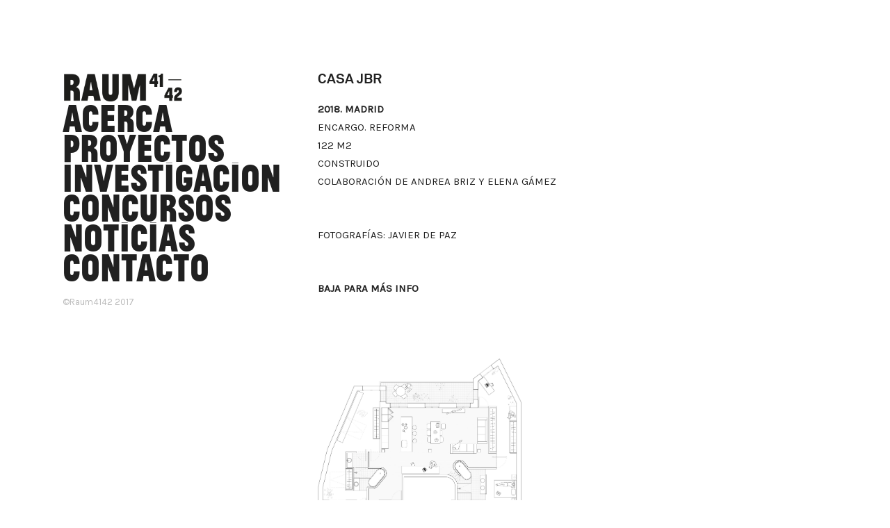

--- FILE ---
content_type: text/html; charset=UTF-8
request_url: http://raum4142.com/portfolio/publication-02/
body_size: 23847
content:
<!DOCTYPE html>
<html lang="en-US" class="no-js">
<head>
	<meta charset="UTF-8">
	<meta name="viewport" content="width=device-width, initial-scale=1">
	<link rel="profile" href="http://gmpg.org/xfn/11">
	<script>(function(html){html.className = html.className.replace(/\bno-js\b/,'js')})(document.documentElement);</script>
<title>CASA JBR &#8211; Raum 4142</title>
<link rel='dns-prefetch' href='//fonts.googleapis.com' />
<link rel='dns-prefetch' href='//s.w.org' />
<link rel="alternate" type="application/rss+xml" title="Raum 4142 &raquo; Feed" href="http://raum4142.com/feed/" />
<link rel="alternate" type="application/rss+xml" title="Raum 4142 &raquo; Comments Feed" href="http://raum4142.com/comments/feed/" />
<link rel="alternate" type="application/rss+xml" title="Raum 4142 &raquo; CASA JBR Comments Feed" href="http://raum4142.com/portfolio/publication-02/feed/" />
		<script type="text/javascript">
			window._wpemojiSettings = {"baseUrl":"https:\/\/s.w.org\/images\/core\/emoji\/2.2.1\/72x72\/","ext":".png","svgUrl":"https:\/\/s.w.org\/images\/core\/emoji\/2.2.1\/svg\/","svgExt":".svg","source":{"concatemoji":"http:\/\/raum4142.com\/wp-includes\/js\/wp-emoji-release.min.js?ver=4.7.31"}};
			!function(t,a,e){var r,n,i,o=a.createElement("canvas"),l=o.getContext&&o.getContext("2d");function c(t){var e=a.createElement("script");e.src=t,e.defer=e.type="text/javascript",a.getElementsByTagName("head")[0].appendChild(e)}for(i=Array("flag","emoji4"),e.supports={everything:!0,everythingExceptFlag:!0},n=0;n<i.length;n++)e.supports[i[n]]=function(t){var e,a=String.fromCharCode;if(!l||!l.fillText)return!1;switch(l.clearRect(0,0,o.width,o.height),l.textBaseline="top",l.font="600 32px Arial",t){case"flag":return(l.fillText(a(55356,56826,55356,56819),0,0),o.toDataURL().length<3e3)?!1:(l.clearRect(0,0,o.width,o.height),l.fillText(a(55356,57331,65039,8205,55356,57096),0,0),e=o.toDataURL(),l.clearRect(0,0,o.width,o.height),l.fillText(a(55356,57331,55356,57096),0,0),e!==o.toDataURL());case"emoji4":return l.fillText(a(55357,56425,55356,57341,8205,55357,56507),0,0),e=o.toDataURL(),l.clearRect(0,0,o.width,o.height),l.fillText(a(55357,56425,55356,57341,55357,56507),0,0),e!==o.toDataURL()}return!1}(i[n]),e.supports.everything=e.supports.everything&&e.supports[i[n]],"flag"!==i[n]&&(e.supports.everythingExceptFlag=e.supports.everythingExceptFlag&&e.supports[i[n]]);e.supports.everythingExceptFlag=e.supports.everythingExceptFlag&&!e.supports.flag,e.DOMReady=!1,e.readyCallback=function(){e.DOMReady=!0},e.supports.everything||(r=function(){e.readyCallback()},a.addEventListener?(a.addEventListener("DOMContentLoaded",r,!1),t.addEventListener("load",r,!1)):(t.attachEvent("onload",r),a.attachEvent("onreadystatechange",function(){"complete"===a.readyState&&e.readyCallback()})),(r=e.source||{}).concatemoji?c(r.concatemoji):r.wpemoji&&r.twemoji&&(c(r.twemoji),c(r.wpemoji)))}(window,document,window._wpemojiSettings);
		</script>
		<style type="text/css">
img.wp-smiley,
img.emoji {
	display: inline !important;
	border: none !important;
	box-shadow: none !important;
	height: 1em !important;
	width: 1em !important;
	margin: 0 .07em !important;
	vertical-align: -0.1em !important;
	background: none !important;
	padding: 0 !important;
}
</style>
<link rel='stylesheet' id='contact-form-7-css'  href='http://raum4142.com/wp-content/plugins/contact-form-7/includes/css/styles.css?ver=4.6.1' type='text/css' media='all' />
<link rel='stylesheet' id='uaf_client_css-css'  href='http://raum4142.com/wp-content/uploads/useanyfont/uaf.css?ver=1555508719' type='text/css' media='all' />
<link rel='stylesheet' id='charmed-parent-minified-style-css'  href='http://raum4142.com/wp-content/themes/charmed-pro/style-min.css?ver=1.0' type='text/css' media='all' />
<link rel='stylesheet' id='charmed-fonts-css'  href='https://fonts.googleapis.com/css?family=Karla&#038;subset' type='text/css' media='all' />
<link rel='stylesheet' id='charmed-style-css'  href='http://raum4142.com/wp-content/themes/charmed-pro-child/style.css?ver=4.7.31' type='text/css' media='all' />
<style id='charmed-style-inline-css' type='text/css'>
body .social-navigation svg,body .portfolio-sharing .svg__wrapper svg{fill:#222222;}body,body .post--wrapper,body .sticky-wrapper{background-color:#ffffff;}body{font-family:Karla !important;font-size:15px !important;line-height:26px !important;letter-spacing:0px !important;word-spacing:0px !important;}article.page h2.entry-title{font-family:Karla !important;font-size:26px !important;line-height:26px !important;letter-spacing:0px !important;word-spacing:0px !important;}.site-archive,.entry-content p{font-size:19px !important;line-height:32px !important;word-spacing:0px !important;}body.single,body.page,body.home,body button,body input,body select,body textarea,p a:hover,body.single .project-meta h6,body.single .project-meta h6 a{color:#222222;}body .header .project-filter a,body .header .main-navigation a{color:#222222;}body .site-footer,body .site-footer a{color:#bbbbbb;}body h6.widget-title{color:#bbbbbb;}body h1,body h2,body h3,body h4,body h5,body h1.site-logo-link a{color:#222222;}a:hover,a:focus,a:active,.entry-content p a,body .site-footer a:hover,body .header .project-filter a:hover,body .header .main-navigation a:hover,body .header .project-filter a.active,.logo_text:hover,.widget ul li a:hover,.current-menu-item a,.portfolio .project-meta a:hover,.page-links a span:not(.page-links-title):hover,.page-links span:not(.page-links-title){color:#000000;}.cats,h1 a:hover,.logo a h1:hover,.tagcloud a:hover,nav ul li a:hover,.widget li a:hover,.entry-meta a:hover,.header-alt a:hover,.pagination a:hover,.post-after a:hover,.bean-tabs > li.active > a,.bean-panel-title > a:hover,.archives-list ul li a:hover,nav ul li.current-menu-item a,.bean-tabs > li.active > a:hover,.bean-tabs > li.active > a:focus,.bean-pricing-table .pricing-column li.info:hover{color:#000000!important;}button:hover,button:focus,.button:hover,.button:focus,input[type="button"]:hover,input[type="button"]:focus,input[type="reset"]:hover,input[type="reset"]:focus,input[type="submit"]:hover,input[type="submit"]:focus{border-color:#000000;}button:hover,button:focus,.button:hover,.button:focus,input[type="button"]:hover,input[type="button"]:focus,input[type="reset"]:hover,input[type="reset"]:focus,input[type="submit"]:hover,input[type="submit"]:focus,.bean-btn,.tagcloud a,nav a h1:hover,div.jp-play-bar,#nprogress .bar,.avatar-list li a.active,div.jp-volume-bar-value,.bean-direction-nav a:hover,.bean-pricing-table .table-mast,.entry-categories a:hover,.pagination .prev:hover,.pagination .prev:focus,.pagination .next:hover,.pagination .next:focus,.bean-contact-form .bar:before,.post .post-slider.fade .bean-direction-nav a:hover{background-color:#000000;}#nprogress .bar{box-shadow:0 0 10px rgba( 0,0,0,0.4);}.bean-btn{border:1px solid #000000!important;}.bean-quote{background-color:#000000!important;}
</style>
<script type='text/javascript' src='http://raum4142.com/wp-includes/js/jquery/jquery.js?ver=1.12.4'></script>
<script type='text/javascript' src='http://raum4142.com/wp-includes/js/jquery/jquery-migrate.min.js?ver=1.4.1'></script>
<link rel='https://api.w.org/' href='http://raum4142.com/wp-json/' />
<link rel="EditURI" type="application/rsd+xml" title="RSD" href="http://raum4142.com/xmlrpc.php?rsd" />
<link rel="wlwmanifest" type="application/wlwmanifest+xml" href="http://raum4142.com/wp-includes/wlwmanifest.xml" /> 
<link rel='next' title='SELECCION DE PROYECTOS' href='http://raum4142.com/portfolio/seleccion-de-proyectos/' />
<meta name="generator" content="WordPress 4.7.31" />
<link rel="canonical" href="http://raum4142.com/portfolio/publication-02/" />
<link rel='shortlink' href='http://raum4142.com/?p=147' />
<link rel="alternate" type="application/json+oembed" href="http://raum4142.com/wp-json/oembed/1.0/embed?url=http%3A%2F%2Fraum4142.com%2Fportfolio%2Fpublication-02%2F" />
<link rel="alternate" type="text/xml+oembed" href="http://raum4142.com/wp-json/oembed/1.0/embed?url=http%3A%2F%2Fraum4142.com%2Fportfolio%2Fpublication-02%2F&#038;format=xml" />
		<style type="text/css" id="wp-custom-css">
			h1,h2{text-transform: uppercase;}
ul li a{text-transform: uppercase;}
.current-menu-item a, .header .active, .header a:hover, .logo_text:hover, .portfolio .project-meta a:hover, .site-archive a:hover {
    text-decoration: line-through;
}
body .header .project-filter a, body .header .main-navigation a {
    color: #202020;
}
.header .nav {
    margin-top: -38px;
}
.header li, .header ul {
    display: block;
    margin-left: 0;
    font-size: 48pt;
	font-family:'jeanluc';
	letter-spacing: 0;
	line-height:46px;
	margin-bottom:0;
	text-align:left
}
.main-navigation a {
    color: #202020;
    display: block;
    height: 48px;
    overflow: hidden;
}

.social-navigation {
    display: block;
    margin-bottom: -20px;
}
.copyright{font-family:'karla'; font-size:13px}

.header .nav, .header .site-title, .header p, .project-filter ul, .project-meta, .project-taxonomy, .social-navigation {
    display: block;
    margin-bottom: 20px;
}
.widget{
    margin-bottom: 20px;
}
ul.filter-group li:first-child{display:none}

.header .site-description, .header .site-logo-link img, .project-meta {
    margin-bottom: 40px;
    margin-left: 2px;
}


.post--wrapper .entry-title {
    margin-top: 10px;
}

#menu-item-155 a:hover{color:#C55347 !important}
#menu-item-155.current-menu-item a{color:#C55347 !important}

#menu-item-156 a:hover{color:#648F7B!important}
#menu-item-156.current-menu-item a{color:#648F7B !important}

#menu-item-157 a:hover{color:#FDC57E !important}
#menu-item-157.current-menu-item a{color:#FDC57E !important}

.site-archive, .entry-content p {
    font-size: 16px !important;
    line-height: 28px !important;
    word-spacing: 0px !important;
}

.su-posts-default-loop .su-post-comments-link {
    display: none;
}

.entry-content a {
    text-decoration: none;
}


article.page {
    margin: 0% auto 20%;
}

.project-meta {
    margin-bottom: 0;
}

.txt_small {
    font-size: 13px;
    line-height: 14px !important;
    letter-spacing: 0px;
}

h4{
    font-size: 22px;
    letter-spacing: 0.4px;
    margin-bottom: 0px !important;
    margin-top: 10px !important;
	font-family:'akkuratbold';
}

article{margin-bottom:5%}


article.page h2.entry-title {
    font-family: akkuratbold !important; 
    font-size: 26px !important;
    line-height: 26px !important;
    letter-spacing: 0px !important;
    word-spacing: 0px !important;
}

.entry-content p {
    font-size: 14px !important;
    line-height: 20px !important;
    word-spacing: 0px !important;
	letter-spacing:0px !important;
}

input[type=text], input[type=email], input[type=url], input[type=password], input[type=search], textarea {
    font-size: 15px;
    font-size: .9375rem;
    position: relative;
    width: 100%;
    padding: 9px 0;
    -webkit-transition: border-color ease-in-out .1s,box-shadow ease-in-out .1s,background-color ease-in-out .1s;
    transition: border-color ease-in-out .1s,box-shadow ease-in-out .1s,background-color ease-in-out .1s;
    color: #101c38;
    border: 0;
    background-color: white;
    border-bottom: 1px solid;
}

label {
    font-size: 11px;
    line-height: 1.3125;
    margin: 0;
    letter-spacing: 1px;
    text-transform: uppercase;
    color: #242424;
}

.brick .inner {
    margin: 0 auto;
    padding: 0;
}

@media (-webkit-min-device-pixel-ratio: 1.5), (min-resolution: 192dpi){
ul.bean_social_icons li.bean_social_icon a {
    background-image: url(../images/bean-social@2x.png);
    background-size: 224px 187px;
}}
.admin-bar .mobile-menu-toggle {
    top: 66px;
    display: none;
}
@media only screen and (max-width: 768px){
.mobile-menu-toggle, .open-nav #sidebar, .open-nav .hide-on-mobile {
    display: none;
}}

@media only screen and (max-width: 900px){
.brick {
    width: 50%;
    padding: 2%;
}}


@media only screen and (max-width: 768px){
.header, .single .entry-title {
    text-align: left;
}}

@media only screen and (max-width: 768px){
.hide-on-mobile, .site-footer {
    display: block;
}}

@media only screen and (max-width: 900px){
.brick {
    width: 100%;
    padding: 2%;
}}
.header .social-navigation li, .header .social-navigation ul {
    display: block;
	height:10px;
    margin: 0;
    padding: 0;
    list-style: none;}

.site-footer {
    font-size: 15px;
    line-height: 1.8em;
    margin-top: 10px;
    color: #bbb;
}

@media screen and (max-width: 1850px) and (min-width: 1100px){
    font-size: 14px;
}


.project-caption.caption--lrg {
    font-size: 14px;
    line-height: 1.4em;
    margin: 10px;
    padding: 0;
    text-align: center;
}

.project-assets figure img, .project-assets li img {
    width: 40%;
}

article.page {
    margin: 0% 0% 20%;
}

.main-navigation a {
    color: #202020;
    display: block;
    height: 42px;
    overflow: hidden;
}

.header li, .header ul {
    display: block;
    margin-left: 0;
    font-size: 42pt;
    font-family: 'jeanluc';
    letter-spacing: 0;
    line-height: 42px;
    margin-bottom: 0;
    text-align: left;
}

.header .site-description, .header .site-logo-link img, .project-meta {
    margin-bottom: 40px;
    margin-left: 2px;
    width: 170px !important;
}
.brick-fullwidth .bricks {
    z-index: 0;
}
.site-header {
    z-index: 50;
}		</style>
	</head>

<body class="portfolio-template-default single single-portfolio postid-147 clearfix portfolio-category-projects portfolio-tag-vivienda" 
        data-lightbox-scheme="light">

<div id="page" class="hfeed site page-container clearfix">


        <div class="hidden" hidden>
            <svg id="social" xmlns="http://www.w3.org/2000/svg">

    <symbol id="facebook-share-icon" viewBox="0 0 100 125">
        <path d="M95,58.698c0-2.575-1.059-5.011-2.857-6.772c1.287-1.63,2-3.643,2.016-5.773c0.018-2.448-0.96-4.793-2.752-6.597  c-1.861-1.874-4.418-2.948-7.02-2.948H63.972l1.313-8.516c0.168-1.076,0.248-2.177,0.248-3.267c0-8.425-5.689-18.217-13.021-18.217  c-2.122,0-4.189,0.749-5.817,2.107L45.94,9.347l1.065,13.998c0.045,0.598-0.002,1.19-0.14,1.76c-0.14,0.574-0.37,1.124-0.679,1.631  l-11.215,20.78l-4.196,3.59v34.363l2.941,1.336c0.273,0.124,0.563,0.32,0.911,0.616c4.007,3.407,9.185,3.447,9.404,3.447  l32.668-0.012l0.104-0.004c5.02-0.277,8.948-4.43,8.948-9.452c0-0.759-0.088-1.505-0.264-2.228c3.419-1.462,5.729-4.832,5.729-8.702  c0-1.283-0.254-2.524-0.745-3.682C93.249,65.102,95,62.075,95,58.698z M87.211,64.1l-2.593,0.807l1.633,2.166  c0.75,0.992,1.145,2.168,1.145,3.396c0,2.771-1.986,5.113-4.719,5.572l-2.592,0.431l1.209,2.334c0.422,0.81,0.636,1.686,0.636,2.593  c0,2.979-2.318,5.442-5.289,5.634l-32.605,0.014c-0.097-0.002-4.04-0.075-6.93-2.536c-0.625-0.533-1.201-0.912-1.809-1.186  l-0.699-0.319l0,0v-30.14l3.397-2.906l11.475-21.273c0.507-0.834,0.879-1.735,1.106-2.678c0.234-0.959,0.313-1.951,0.237-2.951  l-0.908-11.935c0.792-0.449,1.689-0.692,2.606-0.692c4.954,0,9.2,7.916,9.2,14.395c0,0.9-0.07,1.805-0.205,2.687l-1.993,12.92  h24.872c1.591,0,3.158,0.663,4.307,1.819c1.07,1.077,1.654,2.454,1.643,3.876c-0.011,1.764-0.83,3.392-2.245,4.464l-2.314,1.752  l2.524,1.434c1.775,1.004,2.876,2.893,2.876,4.923C91.177,61.188,89.583,63.359,87.211,64.1z M30.671,44.519H8.926  C6.76,44.519,5,46.281,5,48.446v41.018c0,2.164,1.76,3.928,3.926,3.928h21.746c2.165,0,3.928-1.764,3.926-3.928V48.446  C34.598,46.281,32.835,44.519,30.671,44.519z M22.316,86.248c-2.268,0-4.107-1.838-4.107-4.105s1.839-4.106,4.107-4.106  s4.106,1.839,4.106,4.106C26.422,84.411,24.584,86.248,22.316,86.248z"/>
    </symbol>

    <symbol id="twitter-share-icon" viewBox="0 0 90 82">
        <path d="M60.879,19.71c3.676,0,6.99,1.549,9.321,4.032c1.932,0.05,2.136,0.068,3.07,0.068c0.562,0,1.388-0.007,3.011-0.018   c-1.03,3.618-1.305,4.361-2.626,8.515c0.024,0.548,0.037,1.097,0.037,1.652c0,16.872-12.844,36.329-36.33,36.329   c-11.246,0-17.558-5.559-16.528-5.559c5.982,0,11.49-2.039,15.86-5.465c-5.588-0.104-25.929-13.025-14.573-37.217   c6.299,7.724,15.708,12.807,26.321,13.339c-0.22-0.934-0.332-1.907-0.332-2.91C48.11,25.426,53.827,19.71,60.879,19.71    M76.281,23.793h0.005 M60.879,16.71c-8.546,0-15.525,6.833-15.762,15.321c-8.059-1.267-15.454-5.482-20.67-11.879   c-0.573-0.703-1.43-1.104-2.324-1.104c-0.122,0-0.245,0.007-0.367,0.022c-1.024,0.126-1.911,0.769-2.349,1.703   c-6.369,13.567-3.303,23.489,0.391,29.423c2.667,4.286,6.408,7.649,9.964,9.725c-2.789,1.193-5.803,1.81-8.926,1.81   c-1.714,0-3.109,1.382-3.109,3.08c0,2.953,4.644,5.043,6.169,5.73c2.785,1.254,7.382,2.748,13.468,2.748   c14.788,0,24.054-6.99,29.223-12.854c6.424-7.287,10.107-16.937,10.107-26.475c0-0.41-0.007-0.825-0.02-1.242   c0.22-0.688,0.408-1.276,0.576-1.801c0.743-2.32,1.089-3.397,1.881-6.175c0.1-0.298,0.154-0.618,0.154-0.95   c0-1.657-1.341-3-2.997-3c-0.002,0-0.004,0-0.006,0c-0.007,0-0.014,0-0.02,0L75.295,20.8c-1,0.007-1.592,0.011-2.024,0.011   c-0.602,0-0.884-0.008-1.576-0.028l-0.239-0.007C68.572,18.179,64.786,16.71,60.879,16.71L60.879,16.71z"/>
    </symbol>

  <symbol id="500px-icon" viewBox="0 0 64 64">
    <g class="svg-icon">
      <path d="M22.5,37.4c0,0,0.2,0.5,0.3,0.7c0.5,1.2,1.2,2.3,2.2,3.2c0.9,0.9,2,1.7,3.2,2.2c1.3,0.5,2.6,0.8,4,0.8c1.4,0,2.7-0.3,4-0.8c1.2-0.5,2.3-1.2,3.2-2.2c0.9-0.9,1.7-2,2.2-3.2c0.5-1.3,0.8-2.6,0.8-4c0-1.4-0.3-2.7-0.8-4c-0.5-1.2-1.2-2.3-2.2-3.2s-2-1.7-3.2-2.2c-1.3-0.5-2.6-0.8-4-0.8c-1.4,0-2.8,0.3-4,0.8c-1,0.4-2.7,1.5-3.6,2.5l0,0v-8.4h14c0.5,0,0.5-0.7,0.5-1c0-0.2,0-0.9-0.5-1H23.3c-0.4,0-0.7,0.3-0.7,0.7v11.8c0,0.4,0.5,0.7,0.9,0.7c0.9,0.2,1.1-0.1,1.3-0.4l0,0c0.3-0.5,1.3-1.5,1.3-1.5c1.6-1.6,3.7-2.4,5.9-2.4c2.2,0,4.3,0.9,5.9,2.4c1.6,1.6,2.4,3.6,2.4,5.9c0,2.2-0.9,4.3-2.4,5.9c-1.5,1.5-3.7,2.4-5.9,2.4c-1.5,0-2.9-0.4-4.2-1.2l0-7.1c0-1,0.4-2,1.1-2.8c0.8-0.9,1.9-1.4,3.1-1.4c1.2,0,2.2,0.4,3,1.2c0.8,0.8,1.2,1.8,1.2,3c0,2.4-1.9,4.3-4.3,4.3c-0.5,0-1.3-0.2-1.3-0.2C30.2,38,30,38.7,30,38.9c-0.3,0.9,0.1,1,0.2,1c0.8,0.2,1.3,0.3,1.9,0.3c3.4,0,6.1-2.8,6.1-6.1c0-3.4-2.8-6.1-6.1-6.1c-1.7,0-3.2,0.6-4.4,1.8c-1.1,1.1-1.8,2.6-1.8,4l0,0c0,0.2,0,4.5,0,5.9l0,0c-0.6-0.7-1.3-1.8-1.7-2.9c-0.2-0.4-0.5-0.4-1-0.2C23,36.7,22.4,36.9,22.5,37.4L22.5,37.4z M29.7,35.7c0,0.2,0.2,0.4,0.3,0.5l0,0c0.2,0.2,0.4,0.3,0.5,0.3c0.1,0,0.2-0.1,0.3-0.1c0.1-0.1,1-1.1,1.1-1.1l1.1,1.1c0.1,0.1,0.2,0.2,0.3,0.2c0.2,0,0.4-0.1,0.6-0.3c0.5-0.5,0.2-0.7,0.1-0.8L33,34.3l1.1-1.1c0.2-0.3,0-0.6-0.2-0.8c-0.3-0.3-0.6-0.4-0.8-0.2L32,33.3l-1.1-1.1c-0.1-0.1-0.1-0.1-0.2-0.1c-0.2,0-0.3,0.1-0.5,0.3c-0.4,0.3-0.4,0.6-0.2,0.8l1.1,1.1l-1.1,1.1C29.8,35.5,29.7,35.6,29.7,35.7z M32.2,20.3c-1.8,0-3.8,0.4-5.2,1c-0.2,0.1-0.2,0.2-0.3,0.4c0,0.2,0,0.4,0.1,0.7c0.1,0.2,0.3,0.8,0.8,0.6c1.5-0.6,3.1-0.9,4.5-0.9c1.7,0,3.3,0.3,4.8,1c1.2,0.5,2.3,1.2,3.6,2.3c0.1,0.1,0.2,0.1,0.3,0.1c0.2,0,0.5-0.2,0.7-0.5c0.3-0.4,0.6-0.7,0.2-1c-1.2-1.1-2.5-2-4.1-2.6C36,20.7,34.1,20.3,32.2,20.3z M42,42.8L42,42.8c-0.2-0.2-0.4-0.3-0.6-0.4c-0.2,0-0.3,0-0.4,0.1l-0.1,0.1c-1.1,1.1-2.4,2-3.9,2.6c-1.5,0.6-3.1,1-4.8,1c-1.7,0-3.3-0.3-4.8-1c-1.5-0.6-2.8-1.5-3.9-2.6c-1.2-1.2-2.1-2.5-2.6-3.9c-0.6-1.4-0.7-2.4-0.8-2.8c0,0,0-0.1,0-0.1c-0.1-0.4-0.4-0.4-1-0.3c-0.2,0-0.9,0.1-0.8,0.6l0,0c0.2,1.1,0.5,2.2,0.9,3.3c0.7,1.7,1.7,3.2,3,4.5c1.3,1.3,2.8,2.3,4.5,3c1.7,0.7,3.6,1.1,5.5,1.1c1.9,0,3.7-0.4,5.5-1.1c1.7-0.7,3.2-1.7,4.5-3c0,0,0.1-0.1,0.1-0.1C42.5,43.6,42.6,43.3,42,42.8z"/>
    </g>
  </symbol>

  <symbol id="bandsintown-icon" viewBox="0 0 64 64">
    <g class="svg-icon">
      <path d="M25.8,39.3h13.4v1.1H24.7V18h-5.6v28h25.8V33.7h-19V39.3z M31.4,24.7h-5.6v7.8h5.6V24.7z M38.2,24.7h-5.6v7.8h5.6V24.7z M39.3,18v14.6h5.6V18H39.3z"/>
    </g>
  </symbol>

  <symbol id="behance-icon" viewBox="0 0 64 64">
    <g class="svg-icon">
      <path d="M29.1,31c0.8-0.4,1.5-0.9,1.9-1.5c0.4-0.6,0.6-1.4,0.6-2.3c0-0.9-0.1-1.6-0.4-2.2 c-0.3-0.6-0.7-1.1-1.2-1.4c-0.5-0.4-1.1-0.6-1.9-0.8c-0.7-0.2-1.5-0.2-2.4-0.2H17v18.5h8.9c0.8,0,1.6-0.1,2.4-0.3 c0.8-0.2,1.5-0.5,2.1-1c0.6-0.4,1.1-1,1.5-1.7c0.4-0.7,0.5-1.5,0.5-2.4c0-1.2-0.3-2.1-0.8-3C31.1,31.9,30.2,31.3,29.1,31z  M21.1,25.7h3.8c0.4,0,0.7,0,1,0.1c0.3,0.1,0.6,0.2,0.9,0.3c0.3,0.2,0.5,0.4,0.6,0.6c0.2,0.3,0.2,0.6,0.2,1.1c0,0.8-0.2,1.3-0.7,1.7 c-0.5,0.3-1.1,0.5-1.8,0.5h-4.1V25.7z M28.2,36.7c-0.2,0.3-0.4,0.6-0.7,0.7c-0.3,0.2-0.6,0.3-1,0.4c-0.4,0.1-0.7,0.1-1.1,0.1h-4.3 v-5.1h4.4c0.9,0,1.6,0.2,2.1,0.6c0.5,0.4,0.8,1.1,0.8,2C28.4,36,28.3,36.4,28.2,36.7z M46.7,32.3c-0.2-0.9-0.6-1.8-1.2-2.5 C45,29,44.3,28.4,43.5,28c-0.8-0.4-1.8-0.7-3-0.7c-1,0-1.9,0.2-2.8,0.5c-0.8,0.4-1.6,0.9-2.2,1.5c-0.6,0.6-1.1,1.4-1.4,2.2 c-0.3,0.9-0.5,1.8-0.5,2.8c0,1,0.2,2,0.5,2.8c0.3,0.9,0.8,1.6,1.4,2.2c0.6,0.6,1.3,1.1,2.2,1.4c0.9,0.3,1.8,0.5,2.9,0.5 c1.5,0,2.8-0.3,3.9-1c1.1-0.7,1.9-1.8,2.4-3.4h-3.2c-0.1,0.4-0.4,0.8-1,1.2c-0.5,0.4-1.2,0.6-1.9,0.6c-1,0-1.8-0.3-2.4-0.8 c-0.6-0.5-0.9-1.5-0.9-2.6H47C47,34.2,47,33.2,46.7,32.3z M37.3,32.9c0-0.3,0.1-0.6,0.2-0.9c0.1-0.3,0.3-0.6,0.5-0.9 c0.2-0.3,0.5-0.5,0.9-0.7c0.4-0.2,0.9-0.3,1.5-0.3c0.9,0,1.6,0.3,2.1,0.7c0.4,0.5,0.8,1.2,0.8,2.1H37.3z M44.1,23.8h-7.5v1.8h7.5 V23.8z"/>
    </g>
  </symbol>

  <symbol id="codepen-icon" viewBox="0 0 64 64">
    <g class="svg-icon">
      <path d="M19.7,36.9l10.9,7.2v-6.5l-6-4L19.7,36.9z M18.7,29.8v4.4l3.4-2.2L18.7,29.8z M30.6,26.4v-6.5 l-10.9,7.2l4.9,3.2L30.6,26.4z M44.3,27.1l-10.9-7.2v6.5l6,4L44.3,27.1z M32,28.8L27.1,32l4.9,3.2l4.9-3.2L32,28.8z M48,37 c0,0.5-0.2,0.9-0.6,1.1l-14.6,9.6c-0.5,0.3-1,0.3-1.5,0l-14.6-9.6C16.2,37.9,16,37.4,16,37V27c0-0.5,0.2-0.9,0.6-1.1l14.6-9.6 c0.5-0.3,1-0.3,1.5,0l14.6,9.6c0.4,0.3,0.6,0.7,0.6,1.1V37z M33.4,37.6v6.5l10.9-7.2l-4.9-3.2L33.4,37.6z M45.3,34.2v-4.4L41.9,32 L45.3,34.2z"/>
    </g>
  </symbol>
  
  <symbol id="dribbble-icon" viewBox="0 0 64 64">
    <g class="svg-icon">
      <path d="M32,48c-8.8,0-16-7.2-16-16s7.2-16,16-16 s16,7.2,16,16S40.8,48,32,48z M45.5,34.2C45,34,41.3,32.9,37,33.6c1.8,4.9,2.5,8.9,2.7,9.7C42.7,41.3,44.9,38,45.5,34.2z M37.3,44.6 c-0.2-1.2-1-5.4-2.9-10.4c0,0-0.1,0-0.1,0c-7.7,2.7-10.5,8-10.7,8.5c2.3,1.8,5.2,2.9,8.4,2.9C33.9,45.7,35.7,45.3,37.3,44.6z  M21.8,41.2c0.3-0.5,4.1-6.7,11.1-9c0.2-0.1,0.4-0.1,0.5-0.2c-0.3-0.8-0.7-1.6-1.1-2.3c-6.8,2-13.4,2-14,1.9c0,0.1,0,0.3,0,0.4 C18.3,35.5,19.7,38.7,21.8,41.2z M18.6,29.2c0.6,0,6.2,0,12.6-1.7c-2.3-4-4.7-7.4-5.1-7.9C22.4,21.5,19.5,25,18.6,29.2z M28.8,18.7 c0.4,0.5,2.9,3.9,5.1,8c4.9-1.8,6.9-4.6,7.2-4.9c-2.4-2.1-5.6-3.4-9.1-3.4C30.9,18.4,29.8,18.5,28.8,18.7z M42.6,23.4 c-0.3,0.4-2.6,3.3-7.6,5.4c0.3,0.7,0.6,1.3,0.9,2c0.1,0.2,0.2,0.5,0.3,0.7c4.5-0.6,9.1,0.3,9.5,0.4C45.6,28.7,44.5,25.7,42.6,23.4z" />
    </g>
  </symbol>
 
  <symbol id="dropbox-icon" viewBox="0 0 64 64">
    <g class="svg-icon">
      <path d="M25.4,17.1L16,23.3l6.5,5.2l9.5-5.9L25.4,17.1z M16,33.7l9.4,6.1l6.6-5.5l-9.5-5.9L16,33.7z  M32,34.3l6.6,5.5l9.4-6.1l-6.5-5.2L32,34.3z M48,23.3l-9.4-6.1L32,22.6l9.5,5.9L48,23.3z M32,35.5L25.4,41l-2.8-1.8v2.1l9.4,5.7 l9.4-5.7v-2.1L38.6,41L32,35.5z"/>
    </g>
  </symbol>
  
  <symbol id="mailto-icon" viewBox="0 0 64 64">
    <g class="svg-icon">
      <path d="M17,22v20h30V22H17z M41.1,25L32,32.1L22.9,25H41.1z M20,39V26.6l12,9.3l12-9.3V39H20z"/>
    </g>
  </symbol>
  
  <symbol id="facebook-icon" viewBox="0 0 64 64">
    <g class="svg-icon">
      <path d="M34.1,47V33.3h4.6l0.7-5.3h-5.3v-3.4c0-1.5,0.4-2.6,2.6-2.6l2.8,0v-4.8c-0.5-0.1-2.2-0.2-4.1-0.2 c-4.1,0-6.9,2.5-6.9,7V28H24v5.3h4.6V47H34.1z"/>
    </g>
  </symbol>
  
   <symbol id="facebook-mask" viewbox="0 0 64 64">
    <g class="svg-mask">
      <path d="M0,0v64h64V0H0z M39.6,22l-2.8,0c-2.2,0-2.6,1.1-2.6,2.6V28h5.3l-0.7,5.3h-4.6V47h-5.5V33.3H24V28h4.6V24 c0-4.6,2.8-7,6.9-7c2,0,3.6,0.1,4.1,0.2V22z"/>
    </g>
  </symbol>

  <symbol id="flickr-icon" viewBox="0 0 64 64">
    <g class="svg-icon">
      <path d="M32,16c-8.8,0-16,7.2-16,16s7.2,16,16,16s16-7.2,16-16S40.8,16,32,16z M26,37c-2.8,0-5-2.2-5-5 s2.2-5,5-5s5,2.2,5,5S28.8,37,26,37z M38,37c-2.8,0-5-2.2-5-5s2.2-5,5-5s5,2.2,5,5S40.8,37,38,37z"/>
    </g>
  </symbol>
 
  <symbol id="foursquare-icon" viewBox="0 0 64 64">
    <g class="svg-icon">
      <path d="M41.5,17c0,0-14.3,0-16.5,0c-2.3,0-3,1.7-3,2.8c0,1.1,0,26.3,0,26.3c0,1.2,0.7,1.7,1,1.8 c0.4,0.1,1.4,0.3,2-0.4c0,0,7.8-9.1,7.9-9.2c0.2-0.2,0.2-0.2,0.4-0.2c0.4,0,3.4,0,5.1,0c2.1,0,2.5-1.5,2.7-2.4 c0.2-0.7,2.3-11.3,2.9-14.7C44.6,18.4,43.9,17,41.5,17z M41.1,35.7c0.2-0.7,2.3-11.3,2.9-14.7 M40.5,21.5l-0.7,3.6 c-0.1,0.4-0.6,0.8-1,0.8c-0.5,0-6.4,0-6.4,0c-0.7,0-1.2,0.5-1.2,1.2v0.8c0,0.7,0.5,1.2,1.2,1.2c0,0,5,0,5.5,0c0.5,0,1,0.6,0.9,1.1 c-0.1,0.5-0.6,3.3-0.7,3.6c-0.1,0.3-0.4,0.8-1,0.8c-0.5,0-4.5,0-4.5,0c-0.8,0-1.1,0.1-1.6,0.8c-0.5,0.7-5.4,6.5-5.4,6.5 c0,0.1-0.1,0-0.1,0V21.4c0-0.5,0.4-1,1-1c0,0,12.8,0,13.3,0C40.2,20.4,40.6,20.9,40.5,21.5z"/>
    </g>
  </symbol>
 
  <symbol id="github-icon" viewBox="0 0 64 64">
    <g class="svg-icon">
      <path d="M32,16c-8.8,0-16,7.2-16,16c0,7.1,4.6,13.1,10.9,15.2 c0.8,0.1,1.1-0.3,1.1-0.8c0-0.4,0-1.4,0-2.7c-4.5,1-5.4-2.1-5.4-2.1c-0.7-1.8-1.8-2.3-1.8-2.3c-1.5-1,0.1-1,0.1-1 c1.6,0.1,2.5,1.6,2.5,1.6c1.4,2.4,3.7,1.7,4.7,1.3c0.1-1,0.6-1.7,1-2.1c-3.6-0.4-7.3-1.8-7.3-7.9c0-1.7,0.6-3.2,1.6-4.3 c-0.2-0.4-0.7-2,0.2-4.2c0,0,1.3-0.4,4.4,1.6c1.3-0.4,2.6-0.5,4-0.5c1.4,0,2.7,0.2,4,0.5c3.1-2.1,4.4-1.6,4.4-1.6 c0.9,2.2,0.3,3.8,0.2,4.2c1,1.1,1.6,2.5,1.6,4.3c0,6.1-3.7,7.5-7.3,7.9c0.6,0.5,1.1,1.5,1.1,3c0,2.1,0,3.9,0,4.4 c0,0.4,0.3,0.9,1.1,0.8C43.4,45.1,48,39.1,48,32C48,23.2,40.8,16,32,16z"/>
    </g>
  </symbol>
 
  <symbol id="googleplay-icon" viewBox="0 0 64 64">
    <g class="svg-icon">
      <path d="M24.4,45.6l16-8.8l-3.6-3.6L24.4,45.6z M22.2,18.5c-0.1,0.2-0.2,0.5-0.2,0.9v25.1 c0,0.4,0.1,0.6,0.2,0.9L35.6,32L22.2,18.5z M47.1,30.8L42.1,28L38.1,32l4,4l5-2.8C48.3,32.5,48.3,31.4,47.1,30.8z M40.4,27.1 l-15.9-8.8l12.3,12.3L40.4,27.1z"/>
    </g>
  </symbol>
 
  <symbol id="google-icon" viewBox="0 0 64 64">
    <g class="svg-icon">
      <path d="M26.182,30.545v3.491h5.775c-0.233,1.498-1.745,4.393-5.775,4.393c-3.476,0-6.313-2.88-6.313-6.429c0-3.549,2.836-6.429,6.313-6.429c1.978,0,3.302,0.844,4.058,1.571l2.764-2.662c-1.775-1.658-4.073-2.662-6.822-2.662C20.553,21.818,16,26.371,16,32c0,5.629,4.553,10.182,10.182,10.182c5.876,0,9.775-4.131,9.775-9.949c0-0.669-0.073-1.178-0.16-1.687H26.182z M45.091,30.545v-2.909h-2.909v2.909h-2.909v2.909h2.909v2.909h2.909v-2.909H48v-2.909H45.091z"/>
    </g>
  </symbol>
 
   <symbol id="google-mask" viewbox="0 0 64 64">
    <g class="svg-mask">
      <path d="M0,0v64h64V0H0z M26.182,42.182C20.553,42.182,16,37.629,16,32c0-5.629,4.553-10.182,10.182-10.182c2.749,0,5.047,1.004,6.822,2.662l-2.764,2.662c-0.756-0.727-2.08-1.571-4.058-1.571c-3.476,0-6.313,2.88-6.313,6.429c0,3.549,2.836,6.429,6.313,6.429c4.029,0,5.542-2.895,5.775-4.393h-5.775v-3.491h9.615c0.087,0.509,0.16,1.018,0.16,1.687C35.956,38.051,32.058,42.182,26.182,42.182z M48,33.454h-2.909v2.909h-2.909v-2.909h-2.909v-2.909h2.909v-2.909h2.909v2.909H48V33.454z"/>
    </g>
  </symbol>

  <symbol id="houzz-icon" viewBox="0 0 64 64">
    <g class="svg-icon">
      <path d="M23,42.4l9-5.2L23,32l9-5.2v20.8l9-5.2V21.6l-9,5.2c0,0,0-10.4,0-10.4l-9,5.2V42.4z"></path>
    </g>
  </symbol>
  
  <symbol id="instagram-icon" viewBox="0 0 64 64">
    <g class="svg-icon">
      <path d="M46.91,25.816c-0.073-1.597-0.326-2.687-0.697-3.641c-0.383-0.986-0.896-1.823-1.73-2.657c-0.834-0.834-1.67-1.347-2.657-1.73c-0.954-0.371-2.045-0.624-3.641-0.697C36.585,17.017,36.074,17,32,17s-4.585,0.017-6.184,0.09c-1.597,0.073-2.687,0.326-3.641,0.697c-0.986,0.383-1.823,0.896-2.657,1.73c-0.834,0.834-1.347,1.67-1.73,2.657c-0.371,0.954-0.624,2.045-0.697,3.641C17.017,27.415,17,27.926,17,32c0,4.074,0.017,4.585,0.09,6.184c0.073,1.597,0.326,2.687,0.697,3.641c0.383,0.986,0.896,1.823,1.73,2.657c0.834,0.834,1.67,1.347,2.657,1.73c0.954,0.371,2.045,0.624,3.641,0.697C27.415,46.983,27.926,47,32,47s4.585-0.017,6.184-0.09c1.597-0.073,2.687-0.326,3.641-0.697c0.986-0.383,1.823-0.896,2.657-1.73c0.834-0.834,1.347-1.67,1.73-2.657c0.371-0.954,0.624-2.045,0.697-3.641C46.983,36.585,47,36.074,47,32S46.983,27.415,46.91,25.816z M44.21,38.061c-0.067,1.462-0.311,2.257-0.516,2.785c-0.272,0.7-0.597,1.2-1.122,1.725c-0.525,0.525-1.025,0.85-1.725,1.122c-0.529,0.205-1.323,0.45-2.785,0.516c-1.581,0.072-2.056,0.087-6.061,0.087s-4.48-0.015-6.061-0.087c-1.462-0.067-2.257-0.311-2.785-0.516c-0.7-0.272-1.2-0.597-1.725-1.122c-0.525-0.525-0.85-1.025-1.122-1.725c-0.205-0.529-0.45-1.323-0.516-2.785c-0.072-1.582-0.087-2.056-0.087-6.061s0.015-4.48,0.087-6.061c0.067-1.462,0.311-2.257,0.516-2.785c0.272-0.7,0.597-1.2,1.122-1.725c0.525-0.525,1.025-0.85,1.725-1.122c0.529-0.205,1.323-0.45,2.785-0.516c1.582-0.072,2.056-0.087,6.061-0.087s4.48,0.015,6.061,0.087c1.462,0.067,2.257,0.311,2.785,0.516c0.7,0.272,1.2,0.597,1.725,1.122c0.525,0.525,0.85,1.025,1.122,1.725c0.205,0.529,0.45,1.323,0.516,2.785c0.072,1.582,0.087,2.056,0.087,6.061S44.282,36.48,44.21,38.061z M32,24.297c-4.254,0-7.703,3.449-7.703,7.703c0,4.254,3.449,7.703,7.703,7.703c4.254,0,7.703-3.449,7.703-7.703C39.703,27.746,36.254,24.297,32,24.297z M32,37c-2.761,0-5-2.239-5-5c0-2.761,2.239-5,5-5s5,2.239,5,5C37,34.761,34.761,37,32,37z M40.007,22.193c-0.994,0-1.8,0.806-1.8,1.8c0,0.994,0.806,1.8,1.8,1.8c0.994,0,1.8-0.806,1.8-1.8C41.807,22.999,41.001,22.193,40.007,22.193z"/>
    </g>
  </symbol>
  
  <symbol id="itunes-icon" viewBox="0 0 64 64">
    <g class="svg-icon">
      <path d="M41.784,28.836c0,3.5,0.002,7-0.002,10.499c0,0.767-0.105,1.519-0.446,2.217c-0.53,1.086-1.399,1.768-2.55,2.095c-0.642,0.183-1.297,0.288-1.965,0.318c-1.749,0.083-3.261-1.103-3.574-2.823c-0.26-1.419,0.419-2.984,1.91-3.715c0.595-0.294,1.23-0.458,1.871-0.596c0.695-0.15,1.393-0.282,2.084-0.441c0.504-0.116,0.84-0.424,0.939-0.948c0.023-0.116,0.033-0.236,0.033-0.355c0.002-3.336,0.002-6.67-0.002-10.005c0-0.114-0.019-0.23-0.047-0.34c-0.072-0.277-0.274-0.446-0.559-0.43c-0.294,0.017-0.584,0.064-0.873,0.122c-1.397,0.275-2.793,0.559-4.189,0.84c-1.425,0.286-2.851,0.576-4.278,0.864c-0.842,0.171-1.684,0.34-2.525,0.51c-0.03,0.006-0.059,0.016-0.088,0.023c-0.509,0.141-0.693,0.374-0.717,0.9c-0.003,0.08-0.002,0.16-0.002,0.241c-0.002,4.782,0,9.565-0.003,14.345c0,0.773-0.086,1.537-0.396,2.255c-0.512,1.18-1.416,1.914-2.636,2.269c-0.645,0.186-1.307,0.293-1.976,0.316c-1.762,0.066-3.225-1.105-3.527-2.838c-0.261-1.494,0.422-3.098,2.119-3.816c0.656-0.275,1.344-0.427,2.036-0.571c0.527-0.111,1.056-0.211,1.582-0.324c0.703-0.153,1.07-0.595,1.1-1.313c0.003-0.094,0.002-0.183,0.002-0.277c0-5.44,0-10.882,0.003-16.323c0-0.227,0.023-0.46,0.077-0.681c0.128-0.524,0.502-0.823,1.003-0.953c0.469-0.122,0.947-0.207,1.422-0.304c1.347-0.272,2.694-0.543,4.042-0.814c1.393-0.282,2.784-0.562,4.176-0.843c1.23-0.249,2.46-0.501,3.693-0.743c0.404-0.08,0.814-0.161,1.22-0.194c0.57-0.045,0.961,0.313,1.019,0.886c0.014,0.136,0.022,0.274,0.022,0.412C41.786,21.814,41.786,25.325,41.784,28.836L41.784,28.836z"/>
    </g>
  </symbol>
 
  <symbol id="linkedin-icon" viewBox="0 0 64 64">
    <g class="svg-icon">
      <path d="M20.4,44h5.4V26.6h-5.4V44z M23.1,18c-1.7,0-3.1,1.4-3.1,3.1c0,1.7,1.4,3.1,3.1,3.1 c1.7,0,3.1-1.4,3.1-3.1C26.2,19.4,24.8,18,23.1,18z M39.5,26.2c-2.6,0-4.4,1.4-5.1,2.8h-0.1v-2.4h-5.2V44h5.4v-8.6 c0-2.3,0.4-4.5,3.2-4.5c2.8,0,2.8,2.6,2.8,4.6V44H46v-9.5C46,29.8,45,26.2,39.5,26.2z"/>
    </g>
  </symbol>

  <symbol id="medium-icon" viewBox="0 0 64 64">
    <g class="svg-icon">
      <path d="M46.908,23.95c-0.006-0.005-0.011-0.01-0.018-0.014l-0.01-0.005l-9.05-4.525c-0.061-0.031-0.125-0.051-0.19-0.068c-0.082-0.021-0.165-0.034-0.249-0.034c-0.347,0-0.692,0.174-0.878,0.477l-5.21,8.467l6.538,10.625l9.095-14.779C46.966,24.046,46.952,23.985,46.908,23.95z M28.433,35.958L37,40.241L28.433,26.32V35.958zM38.287,40.884l7.052,3.526C46.256,44.869,47,44.548,47,43.693V26.726L38.287,40.884z M26.946,23.964l-8.839-4.419c-0.16-0.08-0.312-0.118-0.449-0.118c-0.387,0-0.659,0.299-0.659,0.802v19.083c0,0.511,0.374,1.116,0.831,1.344l7.785,3.892c0.2,0.1,0.39,0.147,0.561,0.147c0.484,0,0.823-0.374,0.823-1.003V24.051C27,24.014,26.979,23.98,26.946,23.964z"/>
    </g>
  </symbol>
 
  <symbol id="meetup-icon" viewBox="0 0 64 64">
    <g class="svg-icon">
      <path d="M30.8,33.4c0-6.3,1.9-11.9,3.5-15.3c0.5-1.1,0.9-1.4,1.9-1.4c1.3,0,2.9,0.2,4.1,0.4 c1.1,0.2,1.5,1.6,1.7,2.5c1.2,4.5,4.7,18.7,5.5,22.4c0.2,0.8,0.6,2,0.1,2.3c-0.4,0.2-2.5,0.9-3.9,1c-0.6,0.1-1.1-0.6-1.4-1.5 c-1.5-4.6-3.5-11.8-5.2-16.6c0,3.7-0.3,10.8-0.4,12c-0.1,1.7-0.4,3.7-1.8,3.9c-1.1,0.2-2.4,0.4-4,0.4c-1.3,0-1.8-0.9-2.4-1.8 c-1-1.4-3.1-4.8-4.1-6.9c0.3,2.3,0.7,4.7,0.9,5.8c0.1,0.8,0,1.5-0.6,1.9c-1,0.7-3.2,1.4-4.1,1.4c-0.8,0-1.5-0.8-1.6-1.6 c-0.7-3.4-1.2-8-1.1-11.1c0-2.8,0-5.9,0.2-8.3c0-0.7,0.3-1.1,0.9-1.4c1.2-0.5,3-0.6,4.7-0.3c0.8,0.1,1,0.8,1.4,1.4 C26.9,25.5,28.9,29.5,30.8,33.4z"/>
    </g>
  </symbol>
  
  <symbol id="pinterest-icon" viewBox="0 0 64 64">
    <g class="svg-icon">
      <path d="M32,16c-8.8,0-16,7.2-16,16c0,6.6,3.9,12.2,9.6,14.7c0-1.1,0-2.5,0.3-3.7 c0.3-1.3,2.1-8.7,2.1-8.7s-0.5-1-0.5-2.5c0-2.4,1.4-4.1,3.1-4.1c1.5,0,2.2,1.1,2.2,2.4c0,1.5-0.9,3.7-1.4,5.7 c-0.4,1.7,0.9,3.1,2.5,3.1c3,0,5.1-3.9,5.1-8.5c0-3.5-2.4-6.1-6.7-6.1c-4.9,0-7.9,3.6-7.9,7.7c0,1.4,0.4,2.4,1.1,3.1 c0.3,0.3,0.3,0.5,0.2,0.9c-0.1,0.3-0.3,1-0.3,1.3c-0.1,0.4-0.4,0.6-0.8,0.4c-2.2-0.9-3.3-3.4-3.3-6.1c0-4.5,3.8-10,11.4-10 c6.1,0,10.1,4.4,10.1,9.2c0,6.3-3.5,11-8.6,11c-1.7,0-3.4-0.9-3.9-2c0,0-0.9,3.7-1.1,4.4c-0.3,1.2-1,2.5-1.6,3.4 c1.4,0.4,3,0.7,4.5,0.7c8.8,0,16-7.2,16-16C48,23.2,40.8,16,32,16z"/>
    </g>
  </symbol>
 
   <symbol id="pinterest-mask" viewbox="0 0 64 64">
    <g class="svg-mask">
      <path d="M0,0v64h64V0H0z M32,48c-1.6,0-3.1-0.2-4.5-0.7c0.6-1,1.3-2.2,1.6-3.4c0.2-0.7,1.1-4.4,1.1-4.4 c0.6,1.1,2.2,2,3.9,2c5.1,0,8.6-4.7,8.6-11c0-4.7-4-9.2-10.1-9.2c-7.6,0-11.4,5.5-11.4,10c0,2.8,1,5.2,3.3,6.1 c0.4,0.1,0.7,0,0.8-0.4c0.1-0.3,0.2-1,0.3-1.3c0.1-0.4,0.1-0.5-0.2-0.9c-0.6-0.8-1.1-1.7-1.1-3.1c0-4,3-7.7,7.9-7.7 c4.3,0,6.7,2.6,6.7,6.1c0,4.6-2,8.5-5.1,8.5c-1.7,0-2.9-1.4-2.5-3.1c0.5-2,1.4-4.2,1.4-5.7c0-1.3-0.7-2.4-2.2-2.4 c-1.7,0-3.1,1.8-3.1,4.1c0,1.5,0.5,2.5,0.5,2.5s-1.8,7.4-2.1,8.7c-0.3,1.2-0.3,2.6-0.3,3.7C19.9,44.2,16,38.6,16,32 c0-8.8,7.2-16,16-16c8.8,0,16,7.2,16,16C48,40.8,40.8,48,32,48z"/>
    </g>
  </symbol>
  
  <symbol id="rdio-icon" viewBox="0 0 64 64">
    <g class="svg-icon">
      <path d="M47.3,25.7c-3.2,0.1-7.1-2.4-8.7-3.4c-0.1-0.1-0.3-0.2-0.4-0.2c-0.2-0.1-0.3-0.2-0.5-0.3v9.3h0 c0,0.8-0.2,1.7-0.8,2.6l0,0.1c-1.5,2.4-4.7,3.9-7.7,2.9c-2.9-1-3.7-3.8-2.1-6.3l0-0.1c1.5-2.4,4.7-3.9,7.7-2.9 c0.2,0.1,0.4,0.2,0.6,0.3v-6.8c-1.1-0.3-2.2-0.5-3.4-0.5c-6.9,0-12,5.2-12,11.6v0.1c0,6.4,5.1,11.5,12,11.5c6.9,0,12-5.2,12-11.6 v-0.1c0-0.5,0-1-0.1-1.5C47.5,29.5,49,25.8,47.3,25.7z"/>
    </g>
  </symbol>
 
  <symbol id="reddit-icon">
    <g class="svg-icon">
      <path d="M47.8,30.7c0-2.1-1.7-3.8-3.8-3.8c-0.9,0-1.7,0.3-2.4,0.9c-2.3-1.4-5.2-2.4-8.5-2.5l1.7-5.3 l4.6,1.1c0.1,1.6,1.5,3,3.2,3c1.8,0,3.2-1.4,3.2-3.2s-1.4-3.2-3.2-3.2c-1.2,0-2.3,0.7-2.8,1.7l-5.3-1.2c-0.4-0.1-0.9,0.1-1,0.6 l-2.1,6.5c-3.5,0.1-6.7,1-9.1,2.6c-0.7-0.5-1.5-0.9-2.4-0.9c-2.1,0-3.8,1.7-3.8,3.8c0,1.3,0.7,2.5,1.7,3.1c0,0.3-0.1,0.6-0.1,0.9 c0,5.3,6.4,9.6,14.2,9.6s14.2-4.3,14.2-9.6c0-0.3,0-0.6-0.1-0.9C47.2,33.2,47.8,32,47.8,30.7z M42.6,19.4c0.8,0,1.5,0.7,1.5,1.5 c0,0.8-0.7,1.5-1.5,1.5s-1.5-0.7-1.5-1.5C41.1,20,41.8,19.4,42.6,19.4z M17.8,30.7c0-1.2,0.9-2.1,2.1-2.1c0.3,0,0.6,0.1,0.9,0.2 c-1.1,0.9-2,2-2.5,3.2C18.1,31.7,17.8,31.2,17.8,30.7z M32,42.6c-6.9,0-12.5-3.5-12.5-7.9s5.6-7.9,12.5-7.9s12.5,3.5,12.5,7.9 S38.9,42.6,32,42.6z M45.6,32.1c-0.5-1.2-1.4-2.3-2.5-3.2c0.3-0.1,0.6-0.2,0.9-0.2c1.2,0,2.1,0.9,2.1,2.1 C46.2,31.2,45.9,31.7,45.6,32.1z M29.4,33.1c0-1.2-1-2.1-2.1-2.1s-2.1,1-2.1,2.1s1,2.2,2.1,2.2S29.4,34.2,29.4,33.1z M36.7,30.9 c-1.2,0-2.1,1-2.1,2.1s1,2.2,2.1,2.2c1.2,0,2.1-1,2.1-2.2S37.9,30.9,36.7,30.9z M36,38.2c-0.8,0.8-2.1,1.1-4,1.1 c-1.9,0-3.2-0.4-4-1.1c-0.3-0.3-0.9-0.3-1.2,0c-0.3,0.3-0.3,0.9,0,1.2c1.1,1.1,2.8,1.6,5.2,1.6c2.4,0,4.1-0.5,5.2-1.6 c0.3-0.3,0.3-0.9,0-1.2C36.9,37.8,36.3,37.8,36,38.2z"></path>
    </g>
  </symbol>
  
  <symbol id="rss-icon" viewBox="0 0 64 64">
    <g class="svg-icon">
      <path d="M24,36c-2.2,0-4,1.8-4,4c0,2.2,1.8,4,4,4s4-1.8,4-4C28,37.8,26.2,36,24,36z M23,18 c-1.1,0-2,0.9-2,2s0.9,2,2,2c10.5,0,19,8.5,19,19c0,1.1,0.9,2,2,2s2-0.9,2-2C46,28.3,35.7,18,23,18z M23,27c-1.1,0-2,0.9-2,2 s0.9,2,2,2c5.5,0,10,4.5,10,10c0,1.1,0.9,2,2,2s2-0.9,2-2C37,33.3,30.7,27,23,27z"/>
    </g>
  </symbol>
 
  <symbol id="smugmug-icon" viewBox="0 0 64 64">
    <g class="svg-icon">
      <path d="M25.4,22.9c2.8,0,4.1-1.7,3.9-3.1 c-0.1-1.2-1.3-2.4-3.6-2.4c-1.9,0-3.1,1.4-3.3,2.8C22.3,21.6,23.1,23,25.4,22.9z M39.2,22.6c2.6-0.1,3.8-1.5,3.8-2.8 c0-1.5-1.4-3-3.8-2.8c-1.9,0.2-3,1.5-3.2,2.8C35.9,21.3,36.9,22.7,39.2,22.6z M40.9,28.5c-6.6,0.7-6.9,0.7-19,1 c-5.1,0-4,17.5,6.9,17.5C39.2,47,51.7,27.4,40.9,28.5z M29,43.9c-9.5,0-8.2-11.3-6.6-11.4c11.1-0.4,13.9-0.9,17.8-0.9 C44.3,31.6,36.6,43.9,29,43.9z"/>
    </g>
  </symbol>
 
  <symbol id="soundcloud-icon" viewBox="0 0 64 64">
    <g class="svg-icon">
      <path d="M43.6,30c-0.6,0-1.2,0.1-1.7,0.3c-0.3-4-3.7-7.1-7.7-7.1c-1,0-2,0.2-2.8,0.5 C31.1,23.9,31,24,31,24.3v13.9c0,0.3,0.2,0.5,0.5,0.5c0,0,12.2,0,12.2,0c2.4,0,4.4-1.9,4.4-4.4C48,31.9,46,30,43.6,30z M27.2,25.1 c-0.7,0-1.2,0.5-1.2,1.1v11.3c0,0.7,0.6,1.2,1.2,1.2c0.7,0,1.2-0.6,1.2-1.2V26.2C28.4,25.6,27.8,25.1,27.2,25.1z M22.2,27.8 c-0.7,0-1.2,0.5-1.2,1.1v8.5c0,0.7,0.6,1.2,1.2,1.2s1.2-0.6,1.2-1.2V29C23.4,28.3,22.9,27.8,22.2,27.8z M17.2,30.2 c-0.7,0-1.2,0.5-1.2,1.1v4.9c0,0.7,0.6,1.2,1.2,1.2c0.7,0,1.2-0.6,1.2-1.2v-4.9C18.5,30.7,17.9,30.2,17.2,30.2z"/>
    </g>
  </symbol>
  
  <symbol id="spotify-icon" viewBox="0 0 64 64">
    <g class="svg-icon">
      <path d="M32,16c-8.8,0-16,7.2-16,16c0,8.8,7.2,16,16,16c8.8,0,16-7.2,16-16C48,23.2,40.8,16,32,16 M39.3,39.1c-0.3,0.5-0.9,0.6-1.4,0.3c-3.8-2.3-8.5-2.8-14.1-1.5c-0.5,0.1-1.1-0.2-1.2-0.7c-0.1-0.5,0.2-1.1,0.8-1.2 c6.1-1.4,11.3-0.8,15.5,1.8C39.5,38,39.6,38.6,39.3,39.1 M41.3,34.7c-0.4,0.6-1.1,0.8-1.7,0.4c-4.3-2.6-10.9-3.4-15.9-1.9 c-0.7,0.2-1.4-0.2-1.6-0.8c-0.2-0.7,0.2-1.4,0.8-1.6c5.8-1.8,13-0.9,18,2.1C41.5,33.4,41.7,34.1,41.3,34.7 M41.5,30.2 c-5.2-3.1-13.7-3.3-18.6-1.9c-0.8,0.2-1.6-0.2-1.9-1c-0.2-0.8,0.2-1.6,1-1.9c5.7-1.7,15-1.4,21,2.1c0.7,0.4,0.9,1.3,0.5,2.1 C43.1,30.4,42.2,30.6,41.5,30.2"/>
    </g>
  </symbol>
 
  <symbol id="stumbleupon-icon">
    <g class="svg-icon">
      <path d="M42.5,30.3v4.9c0,0.9-0.8,1.7-1.7,1.7s-1.7-0.8-1.7-1.7v-4.9l-2.7,1.1l-2.7-1.1v4.9 c0,4,3.2,7.2,7.2,7.2s7.2-3.2,7.2-7.2v-4.9H42.5z M33.7,26.9l2.7,1.1l2.7-1.1v-2.1c0-4-3.2-7.2-7.2-7.2s-7.2,3.2-7.2,7.2v10.4 c0,0.9-0.8,1.7-1.7,1.7s-1.7-0.8-1.7-1.7v-4.9H16v4.9c0,4,3.2,7.2,7.2,7.2s7.2-3.2,7.2-7.2V24.8c0-0.9,0.8-1.7,1.7-1.7 s1.7,0.8,1.7,1.7V26.9z"></path>
    </g>
  </symbol>
 
  <symbol id="tumblr-icon" viewBox="0 0 64 64">
    <g class="svg-icon">
      <path d="M39.2,41c-0.6,0.3-1.6,0.5-2.4,0.5c-2.4,0.1-2.9-1.7-2.9-3v-9.3h6v-4.5h-6V17c0,0-4.3,0-4.4,0 c-0.1,0-0.2,0.1-0.2,0.2c-0.3,2.3-1.4,6.4-5.9,8.1v3.9h3V39c0,3.4,2.5,8.1,9,8c2.2,0,4.7-1,5.2-1.8L39.2,41z"/>
    </g>
  </symbol>
 
  <symbol id="twitch-icon" viewBox="0 0 64 64">
    <g class="svg-icon">
      <path d="M40,25.6h-2.5v7.6H40V25.6z M33,25.6h-2.5v7.6H33V25.6z M20.9,18L19,23.1v20.4h7v3.8h3.8l3.8-3.8h5.7l7.6-7.6V18H20.9z M44.5,34.5L40,39h-7l-3.8,3.8V39h-5.7V20.5h21V34.5z"/>
    </g>
  </symbol>

  <symbol id="twitter-icon" viewBox="0 0 64 64">
    <g class="svg-icon">
      <path d="M48,22.1c-1.2,0.5-2.4,0.9-3.8,1c1.4-0.8,2.4-2.1,2.9-3.6c-1.3,0.8-2.7,1.3-4.2,1.6 C41.7,19.8,40,19,38.2,19c-3.6,0-6.6,2.9-6.6,6.6c0,0.5,0.1,1,0.2,1.5c-5.5-0.3-10.3-2.9-13.5-6.9c-0.6,1-0.9,2.1-0.9,3.3 c0,2.3,1.2,4.3,2.9,5.5c-1.1,0-2.1-0.3-3-0.8c0,0,0,0.1,0,0.1c0,3.2,2.3,5.8,5.3,6.4c-0.6,0.1-1.1,0.2-1.7,0.2c-0.4,0-0.8,0-1.2-0.1 c0.8,2.6,3.3,4.5,6.1,4.6c-2.2,1.8-5.1,2.8-8.2,2.8c-0.5,0-1.1,0-1.6-0.1c2.9,1.9,6.4,2.9,10.1,2.9c12.1,0,18.7-10,18.7-18.7 c0-0.3,0-0.6,0-0.8C46,24.5,47.1,23.4,48,22.1z"/>
    </g>
  </symbol>
 
   <symbol id="twitter-mask" viewbox="0 0 64 64">
    <g class="svg-mask">
      <path d="M0,0v64h64V0H0z M44.7,25.5c0,0.3,0,0.6,0,0.8C44.7,35,38.1,45,26.1,45c-3.7,0-7.2-1.1-10.1-2.9 c0.5,0.1,1,0.1,1.6,0.1c3.1,0,5.9-1,8.2-2.8c-2.9-0.1-5.3-2-6.1-4.6c0.4,0.1,0.8,0.1,1.2,0.1c0.6,0,1.2-0.1,1.7-0.2 c-3-0.6-5.3-3.3-5.3-6.4c0,0,0-0.1,0-0.1c0.9,0.5,1.9,0.8,3,0.8c-1.8-1.2-2.9-3.2-2.9-5.5c0-1.2,0.3-2.3,0.9-3.3 c3.2,4,8.1,6.6,13.5,6.9c-0.1-0.5-0.2-1-0.2-1.5c0-3.6,2.9-6.6,6.6-6.6c1.9,0,3.6,0.8,4.8,2.1c1.5-0.3,2.9-0.8,4.2-1.6 c-0.5,1.5-1.5,2.8-2.9,3.6c1.3-0.2,2.6-0.5,3.8-1C47.1,23.4,46,24.5,44.7,25.5z"/>
    </g>
  </symbol>

  <symbol id="vevo-icon" viewBox="0 0 64 64">
    <g class="svg-icon">
      <path d="M43,21c-4.5,0-5.4,2.7-6.8,4.6c0,0-3.7,5.6-5.1,7.7l-3-12.3H20l5.1,20.6c1.1,3.7,4.1,3.4,4.1,3.4 c2.1,0,3.6-1.1,5-3.1L48,21C48,21,43.2,21,43,21z"/>
    </g>
  </symbol>

  <symbol id="vimeo-icon" viewBox="0 0 64 64">
    <g class="svg-icon">
      <path d="M47,25c-0.1,2.9-2.2,6.9-6.1,12c-4.1,5.3-7.5,8-10.4,8c-1.7,0-3.2-1.6-4.4-4.8 c-0.8-3-1.6-5.9-2.4-8.9c-0.9-3.2-1.9-4.8-2.9-4.8c-0.2,0-1,0.5-2.4,1.4L17,26c1.5-1.3,2.9-2.6,4.4-3.9c2-1.7,3.5-2.6,4.4-2.7 c2.3-0.2,3.8,1.4,4.3,4.8c0.6,3.7,1,6,1.2,6.9c0.7,3.1,1.4,4.6,2.2,4.6c0.6,0,1.6-1,2.8-3c1.3-2,1.9-3.5,2-4.5 c0.2-1.7-0.5-2.6-2-2.6c-0.7,0-1.5,0.2-2.2,0.5c1.5-4.8,4.3-7.2,8.4-7C45.7,19.1,47.2,21.1,47,25z"/>
    </g>
  </symbol>
 
  <symbol id="vine-icon" viewBox="0 0 64 64">
    <g class="svg-icon">
      <path d="M45.2,31.9c-0.8,0.2-1.5,0.3-2.2,0.3c-3.8,0-6.7-2.6-6.7-7.2c0-2.3,0.9-3.4,2.1-3.4 c1.2,0,2,1.1,2,3.2c0,1.2-0.3,2.5-0.6,3.3c0,0,1.2,2,4.4,1.4c0.7-1.5,1-3.5,1-5.2c0-4.6-2.3-7.3-6.6-7.3c-4.4,0-7,3.4-7,7.9 c0,4.4,2.1,8.2,5.5,10c-1.4,2.9-3.3,5.4-5.2,7.3c-3.5-4.2-6.6-9.8-7.9-20.7h-5.1c2.4,18.1,9.4,23.9,11.2,25c1.1,0.6,2,0.6,2.9,0.1 c1.5-0.9,6-5.4,8.6-10.7c1.1,0,2.3-0.1,3.6-0.4V31.9z"/>
    </g>
  </symbol>
 
  <symbol id="vsco-icon" viewbox="0 0 64 64">
    <g class="svg-icon">
      <path d="M32,16c-8.823,0-16,7.178-16,16s7.177,16,16,16s16-7.178,16-16S40.823,16,32,16z M46.118,32c0,0.936-0.096,1.849-0.271,2.735l-3.654-0.979c0.098-0.572,0.161-1.156,0.161-1.756c0-0.6-0.062-1.184-0.161-1.756l3.654-0.979C46.021,30.151,46.118,31.064,46.118,32z M17.882,32c0-0.936,0.096-1.849,0.271-2.734l3.654,0.979c-0.098,0.572-0.161,1.156-0.161,1.755c0,0.599,0.062,1.184,0.161,1.755l-3.654,0.979C17.979,33.849,17.882,32.936,17.882,32zM25.379,24.05l-2.661-2.661c1.37-1.2,2.971-2.138,4.73-2.74l0.977,3.647C27.308,22.71,26.277,23.301,25.379,24.05z M24.048,25.381c-0.749,0.898-1.339,1.928-1.752,3.044l-3.647-0.977c0.601-1.758,1.538-3.358,2.738-4.728L24.048,25.381z M22.297,35.575c0.413,1.117,1.004,2.147,1.753,3.045l-2.661,2.661c-1.2-1.37-2.137-2.97-2.739-4.729L22.297,35.575z M25.38,39.951c0.898,0.749,1.929,1.34,3.045,1.753l-0.977,3.647c-1.759-0.602-3.359-1.539-4.729-2.739L25.38,39.951z M23.529,32c0-4.671,3.8-8.471,8.471-8.471s8.471,3.8,8.471,8.471s-3.8,8.471-8.471,8.471S23.529,36.671,23.529,32z M39.951,25.38l2.661-2.661c1.2,1.37,2.137,2.97,2.738,4.729l-3.647,0.977C41.29,27.308,40.7,26.278,39.951,25.38z M38.62,24.049c-0.898-0.749-1.929-1.34-3.046-1.753l0.977-3.647c1.759,0.601,3.36,1.539,4.73,2.739L38.62,24.049z M38.619,39.952l2.661,2.661c-1.37,1.2-2.97,2.137-4.729,2.738l-0.977-3.647C36.69,41.291,37.721,40.701,38.619,39.952z M39.95,38.621c0.749-0.898,1.34-1.929,1.753-3.046l3.647,0.977c-0.602,1.759-1.539,3.359-2.739,4.729L39.95,38.621z M34.736,18.153l-0.979,3.654C33.185,21.709,32.6,21.647,32,21.647c-0.6,0-1.185,0.062-1.758,0.161l-0.979-3.654c0.886-0.175,1.8-0.271,2.737-0.271C32.936,17.882,33.85,17.979,34.736,18.153z M29.264,45.847l0.979-3.654c0.572,0.098,1.157,0.161,1.757,0.161c0.6,0,1.184-0.062,1.756-0.161l0.979,3.654c-0.886,0.175-1.799,0.271-2.735,0.271C31.064,46.118,30.15,46.021,29.264,45.847z"/>
    </g>
  </symbol>

  <symbol id="yelp-icon" viewBox="0 0 64 64">
    <g class="svg-icon">
      <path d="M29.5,35.7c0.5-0.1,0.9-0.6,0.9-1.2c0-0.6-0.3-1.2-0.8-1.4c0,0-1.5-0.6-1.5-0.6 c-5-2.1-5.2-2.1-5.5-2.1c-0.4,0-0.7,0.2-1,0.6c-0.5,0.8-0.7,3.3-0.5,5c0.1,0.6,0.2,1,0.3,1.3c0.2,0.4,0.5,0.6,0.9,0.6 c0.2,0,0.4,0,5.1-1.5C27.5,36.4,29.5,35.7,29.5,35.7z M32.2,37.6c-0.6-0.2-1.2-0.1-1.5,0.4c0,0-1,1.2-1,1.2 c-3.5,4.1-3.7,4.3-3.7,4.5c-0.1,0.1-0.1,0.3-0.1,0.4c0,0.2,0.1,0.4,0.3,0.6c0.8,1,4.7,2.4,6,2.2c0.4-0.1,0.7-0.3,0.9-0.7 C33,46.1,33,45.9,33,41c0,0,0-2.2,0-2.2C33.1,38.3,32.7,37.8,32.2,37.6z M32.3,16.8c-0.1-0.4-0.4-0.7-0.9-0.8 c-1.3-0.3-6.5,1.1-7.5,2.1c-0.3,0.3-0.4,0.7-0.3,1.1c0.2,0.3,6.5,10.4,6.5,10.4c0.9,1.5,1.7,1.3,2,1.2c0.3-0.1,1-0.3,0.9-2.1 C33,26.6,32.4,17.3,32.3,16.8z M36.9,33.4C36.9,33.4,36.8,33.5,36.9,33.4c0.2-0.1,0.7-0.2,1.5-0.4c5.3-1.3,5.5-1.3,5.7-1.5 c0.3-0.2,0.5-0.6,0.5-1c0,0,0,0,0,0c-0.1-1.3-2.4-4.7-3.5-5.2c-0.4-0.2-0.8-0.2-1.1,0c-0.2,0.1-0.4,0.3-3.2,4.2c0,0-1.3,1.7-1.3,1.8 c-0.3,0.4-0.3,1,0,1.5C35.8,33.3,36.3,33.6,36.9,33.4z M44.4,38.6c-0.2-0.1-0.3-0.2-5-1.7c0,0-2-0.7-2.1-0.7c-0.5-0.2-1.1,0-1.4,0.5 c-0.4,0.5-0.5,1.1-0.1,1.6l0.8,1.3c2.8,4.5,3,4.8,3.2,5c0.3,0.2,0.7,0.3,1.1,0.1c1.2-0.5,3.7-3.7,3.9-5 C44.8,39.2,44.7,38.8,44.4,38.6z"/>
    </g>
  </symbol>
  
  <symbol id="youtube-icon" viewBox="0 0 64 64">
    <g class="svg-icon">
      <path d="M46.7,26c0,0-0.3-2.1-1.2-3c-1.1-1.2-2.4-1.2-3-1.3C38.3,21.4,32,21.4,32,21.4h0 c0,0-6.3,0-10.5,0.3c-0.6,0.1-1.9,0.1-3,1.3c-0.9,0.9-1.2,3-1.2,3S17,28.4,17,30.9v2.3c0,2.4,0.3,4.9,0.3,4.9s0.3,2.1,1.2,3 c1.1,1.2,2.6,1.2,3.3,1.3c2.4,0.2,10.2,0.3,10.2,0.3s6.3,0,10.5-0.3c0.6-0.1,1.9-0.1,3-1.3c0.9-0.9,1.2-3,1.2-3s0.3-2.4,0.3-4.9 v-2.3C47,28.4,46.7,26,46.7,26z M28.9,35.9l0-8.4l8.1,4.2L28.9,35.9z"/>
    </g>
  </symbol>
  
</svg>        </div>

    

	<header id="masthead" class="site-header header brick" data-views="99999999999999999999" data-date="2026118185226">
		
		<div class="inner">
				
			 
		  	<a class="site-logo-link" href="http://raum4142.com/" rel="home"><img style="width:190px;" src="http://raum4142.com/wp-content/uploads/2017/02/Logo.png" alt="Raum 4142" class="site-logo"></a>
		
								
				<nav id="site-navigation" class="main-navigation nav primary">
					<div class="menu-raum-container"><ul id="menu-raum" class="primary-emnu"><li id="menu-item-91" class="menu-item menu-item-type-post_type menu-item-object-page menu-item-91"><a href="http://raum4142.com/about-us/">ACERCA</a></li>
<li id="menu-item-155" class="menu-item menu-item-type-taxonomy menu-item-object-portfolio_category current-portfolio-ancestor current-menu-parent current-portfolio-parent menu-item-155"><a href="http://raum4142.com/portfolio_category/projects/">PROYECTOS</a></li>
<li id="menu-item-156" class="menu-item menu-item-type-taxonomy menu-item-object-portfolio_category menu-item-156"><a href="http://raum4142.com/portfolio_category/research/">INVESTIGACION</a></li>
<li id="menu-item-157" class="menu-item menu-item-type-taxonomy menu-item-object-portfolio_category menu-item-157"><a href="http://raum4142.com/portfolio_category/competitions/">CONCURSOS</a></li>
<li id="menu-item-223" class="menu-item menu-item-type-post_type menu-item-object-page menu-item-223"><a href="http://raum4142.com/news/">NOTICIAS</a></li>
<li id="menu-item-92" class="menu-item menu-item-type-post_type menu-item-object-page menu-item-92"><a href="http://raum4142.com/contact/">CONTACTO</a></li>
</ul></div>				</nav><!-- .main-navigation -->
                
                
			        <nav class="social-navigation" aria-label="Social Links Menu">
            <div class="menu-raum-container"><ul id="menu-raum-1" class="social-links-menu"><li class="menu-item menu-item-type-post_type menu-item-object-page menu-item-91"><a href="http://raum4142.com/about-us/"><div><svg><use xmlns:xlink="http://www.w3.org/1999/xlink" xlink:href=""></use></svg></div><span class="screen-reader-text">ACERCA</span></a></li>
<li class="menu-item menu-item-type-taxonomy menu-item-object-portfolio_category current-portfolio-ancestor current-menu-parent current-portfolio-parent menu-item-155"><a href="http://raum4142.com/portfolio_category/projects/"><div><svg><use xmlns:xlink="http://www.w3.org/1999/xlink" xlink:href=""></use></svg></div><span class="screen-reader-text">PROYECTOS</span></a></li>
<li class="menu-item menu-item-type-taxonomy menu-item-object-portfolio_category menu-item-156"><a href="http://raum4142.com/portfolio_category/research/"><div><svg><use xmlns:xlink="http://www.w3.org/1999/xlink" xlink:href=""></use></svg></div><span class="screen-reader-text">INVESTIGACION</span></a></li>
<li class="menu-item menu-item-type-taxonomy menu-item-object-portfolio_category menu-item-157"><a href="http://raum4142.com/portfolio_category/competitions/"><div><svg><use xmlns:xlink="http://www.w3.org/1999/xlink" xlink:href=""></use></svg></div><span class="screen-reader-text">CONCURSOS</span></a></li>
<li class="menu-item menu-item-type-post_type menu-item-object-page menu-item-223"><a href="http://raum4142.com/news/"><div><svg><use xmlns:xlink="http://www.w3.org/1999/xlink" xlink:href=""></use></svg></div><span class="screen-reader-text">NOTICIAS</span></a></li>
<li class="menu-item menu-item-type-post_type menu-item-object-page menu-item-92"><a href="http://raum4142.com/contact/"><div><svg><use xmlns:xlink="http://www.w3.org/1999/xlink" xlink:href=""></use></svg></div><span class="screen-reader-text">CONTACTO</span></a></li>
</ul></div>        </nav><!-- .social-navigation -->
    					

				
			<div class="site-footer">
                
                
                                    <span class="copyright ">
                        ©Raum4142 2017                    </span>
                
				
				<a href="https://themebeans.com/themes/charmed-pro/" class="powered-by-charmed hidden">Powered by Charmed</a>

				
				<a href="http://wordpress.org/" class="powered-by-wordpress hidden">A WordPress run site. Nice.</a>
                
			</div>

		</div><!--  .inner -->

	</header><!-- .site-header -->

	<div class="brick-fullwidth brick">
                            <article id="post-147" class="post--wrapper post-147 portfolio type-portfolio status-publish has-post-thumbnail hentry portfolio_category-projects portfolio_tag-vivienda"> 
						<h2 class="entry-title">CASA JBR</h2>						<p><strong>2018. MADRID</strong><br />
ENCARGO. REFORMA<br />
122 M2<br />
CONSTRUIDO<br />
COLABORACIÓN DE ANDREA BRIZ Y ELENA GÁMEZ</p>
<p>FOTOGRAFÍAS: JAVIER DE PAZ</p>
<p><strong>BAJA PARA MÁS INFO</strong></p>
						
<div class="project-meta">

	
	
	
	
	
</div>

                        					</article>

                        

<div id="primary" class="content-area">

	<main id="main" class="site-main" role="main">

		        
    <div class="project-assets">
        

		<div id="project-assets-147" class="lazy-load" itemscope itemtype="http://schema.org/ImageGallery">
			
			
						<figure itemprop="associatedMedia" itemscope itemtype="http://schema.org/ImageObject">
							
							<a href="http://raum4142.com/wp-content/uploads/2017/02/planta_def1.jpg" class="lightbox-link" title="" alt="C:UsersUsuarioDropboxzarzo-cardiel?0_PUBLICACIONES_WEBweb" itemprop="contentUrl" data-size="3093x3061"><img data-src="http://raum4142.com/wp-content/uploads/2017/02/planta_def1.jpg" class="lazy-img" alt=""/><noscript><img src="http://raum4142.com/wp-content/uploads/2017/02/planta_def1.jpg"/></noscript></a>					
						</figure>

						
						<figure itemprop="associatedMedia" itemscope itemtype="http://schema.org/ImageObject">
							
							<a href="http://raum4142.com/wp-content/uploads/2017/02/JPG_7928-Photo-·-Javier-de-Paz-Garcia-2-1.jpg" class="lightbox-link" title="" alt="JPG_7928 Photo · Javier de Paz Garcia-2" itemprop="contentUrl" data-size="1420x1800"><img data-src="http://raum4142.com/wp-content/uploads/2017/02/JPG_7928-Photo-·-Javier-de-Paz-Garcia-2-1.jpg" class="lazy-img" alt=""/><noscript><img src="http://raum4142.com/wp-content/uploads/2017/02/JPG_7928-Photo-·-Javier-de-Paz-Garcia-2-1.jpg"/></noscript></a>					
						</figure>

						
						<figure itemprop="associatedMedia" itemscope itemtype="http://schema.org/ImageObject">
							
							<a href="http://raum4142.com/wp-content/uploads/2017/02/JPG_7939-Photo-·-Javier-de-Paz-Garcia-2-1.jpg" class="lightbox-link" title="" alt="JPG_7939 Photo · Javier de Paz Garcia-2" itemprop="contentUrl" data-size="1201x1800"><img data-src="http://raum4142.com/wp-content/uploads/2017/02/JPG_7939-Photo-·-Javier-de-Paz-Garcia-2-1.jpg" class="lazy-img" alt=""/><noscript><img src="http://raum4142.com/wp-content/uploads/2017/02/JPG_7939-Photo-·-Javier-de-Paz-Garcia-2-1.jpg"/></noscript></a>					
						</figure>

						
						<figure itemprop="associatedMedia" itemscope itemtype="http://schema.org/ImageObject">
							
							<a href="http://raum4142.com/wp-content/uploads/2017/02/JPG_7954-Photo-·-Javier-de-Paz-Garcia-2.jpg" class="lightbox-link" title="" alt="JPG_7954 Photo · Javier de Paz Garcia-2" itemprop="contentUrl" data-size="1223x1800"><img data-src="http://raum4142.com/wp-content/uploads/2017/02/JPG_7954-Photo-·-Javier-de-Paz-Garcia-2.jpg" class="lazy-img" alt=""/><noscript><img src="http://raum4142.com/wp-content/uploads/2017/02/JPG_7954-Photo-·-Javier-de-Paz-Garcia-2.jpg"/></noscript></a>					
						</figure>

						
						<figure itemprop="associatedMedia" itemscope itemtype="http://schema.org/ImageObject">
							
							<a href="http://raum4142.com/wp-content/uploads/2017/02/JPG_7995-Photo-·-Javier-de-Paz-Garcia-2-1.jpg" class="lightbox-link" title="" alt="JPG_7995 Photo · Javier de Paz Garcia-2" itemprop="contentUrl" data-size="1201x1800"><img data-src="http://raum4142.com/wp-content/uploads/2017/02/JPG_7995-Photo-·-Javier-de-Paz-Garcia-2-1.jpg" class="lazy-img" alt=""/><noscript><img src="http://raum4142.com/wp-content/uploads/2017/02/JPG_7995-Photo-·-Javier-de-Paz-Garcia-2-1.jpg"/></noscript></a>					
						</figure>

						
						<figure itemprop="associatedMedia" itemscope itemtype="http://schema.org/ImageObject">
							
							<a href="http://raum4142.com/wp-content/uploads/2017/02/JPG_8021-Photo-·-Javier-de-Paz-Garcia-2-1.jpg" class="lightbox-link" title="" alt="JPG_8021 Photo · Javier de Paz Garcia-2" itemprop="contentUrl" data-size="1386x1800"><img data-src="http://raum4142.com/wp-content/uploads/2017/02/JPG_8021-Photo-·-Javier-de-Paz-Garcia-2-1.jpg" class="lazy-img" alt=""/><noscript><img src="http://raum4142.com/wp-content/uploads/2017/02/JPG_8021-Photo-·-Javier-de-Paz-Garcia-2-1.jpg"/></noscript></a>					
						</figure>

						
						<figure itemprop="associatedMedia" itemscope itemtype="http://schema.org/ImageObject">
							
							<a href="http://raum4142.com/wp-content/uploads/2017/02/JPG_8054-Photo-·-Javier-de-Paz-Garcia-2-1.jpg" class="lightbox-link" title="" alt="JPG_8054 Photo · Javier de Paz Garcia-2" itemprop="contentUrl" data-size="1417x1800"><img data-src="http://raum4142.com/wp-content/uploads/2017/02/JPG_8054-Photo-·-Javier-de-Paz-Garcia-2-1.jpg" class="lazy-img" alt=""/><noscript><img src="http://raum4142.com/wp-content/uploads/2017/02/JPG_8054-Photo-·-Javier-de-Paz-Garcia-2-1.jpg"/></noscript></a>					
						</figure>

						
						<figure itemprop="associatedMedia" itemscope itemtype="http://schema.org/ImageObject">
							
							<a href="http://raum4142.com/wp-content/uploads/2017/02/JPG_7925-Photo-·-Javier-de-Paz-Garcia-2.jpg" class="lightbox-link" title="" alt="JPG_7925 Photo · Javier de Paz Garcia-2" itemprop="contentUrl" data-size="1420x1800"><img data-src="http://raum4142.com/wp-content/uploads/2017/02/JPG_7925-Photo-·-Javier-de-Paz-Garcia-2.jpg" class="lazy-img" alt=""/><noscript><img src="http://raum4142.com/wp-content/uploads/2017/02/JPG_7925-Photo-·-Javier-de-Paz-Garcia-2.jpg"/></noscript></a>					
						</figure>

						
						<figure itemprop="associatedMedia" itemscope itemtype="http://schema.org/ImageObject">
							
							<a href="http://raum4142.com/wp-content/uploads/2017/02/JPG_7955-Photo-·-Javier-de-Paz-Garcia-2-1.jpg" class="lightbox-link" title="" alt="JPG_7955 Photo · Javier de Paz Garcia-2" itemprop="contentUrl" data-size="1201x1800"><img data-src="http://raum4142.com/wp-content/uploads/2017/02/JPG_7955-Photo-·-Javier-de-Paz-Garcia-2-1.jpg" class="lazy-img" alt=""/><noscript><img src="http://raum4142.com/wp-content/uploads/2017/02/JPG_7955-Photo-·-Javier-de-Paz-Garcia-2-1.jpg"/></noscript></a>					
						</figure>

						
						<figure itemprop="associatedMedia" itemscope itemtype="http://schema.org/ImageObject">
							
							<a href="http://raum4142.com/wp-content/uploads/2017/02/JPG_7959-Photo-·-Javier-de-Paz-Garcia-2-2.jpg" class="lightbox-link" title="" alt="JPG_7959 Photo · Javier de Paz Garcia-2-2" itemprop="contentUrl" data-size="1476x1800"><img data-src="http://raum4142.com/wp-content/uploads/2017/02/JPG_7959-Photo-·-Javier-de-Paz-Garcia-2-2.jpg" class="lazy-img" alt=""/><noscript><img src="http://raum4142.com/wp-content/uploads/2017/02/JPG_7959-Photo-·-Javier-de-Paz-Garcia-2-2.jpg"/></noscript></a>					
						</figure>

						
						<figure itemprop="associatedMedia" itemscope itemtype="http://schema.org/ImageObject">
							
							<a href="http://raum4142.com/wp-content/uploads/2017/02/JPG_7971-Photo-·-Javier-de-Paz-Garcia-2-2.jpg" class="lightbox-link" title="" alt="JPG_7971 Photo · Javier de Paz Garcia-2" itemprop="contentUrl" data-size="1343x1800"><img data-src="http://raum4142.com/wp-content/uploads/2017/02/JPG_7971-Photo-·-Javier-de-Paz-Garcia-2-2.jpg" class="lazy-img" alt=""/><noscript><img src="http://raum4142.com/wp-content/uploads/2017/02/JPG_7971-Photo-·-Javier-de-Paz-Garcia-2-2.jpg"/></noscript></a>					
						</figure>

						
						<figure itemprop="associatedMedia" itemscope itemtype="http://schema.org/ImageObject">
							
							<a href="http://raum4142.com/wp-content/uploads/2017/02/JPG_7979-Photo-·-Javier-de-Paz-Garcia-2.jpg" class="lightbox-link" title="" alt="JPG_7979 Photo · Javier de Paz Garcia-2" itemprop="contentUrl" data-size="1267x1800"><img data-src="http://raum4142.com/wp-content/uploads/2017/02/JPG_7979-Photo-·-Javier-de-Paz-Garcia-2.jpg" class="lazy-img" alt=""/><noscript><img src="http://raum4142.com/wp-content/uploads/2017/02/JPG_7979-Photo-·-Javier-de-Paz-Garcia-2.jpg"/></noscript></a>					
						</figure>

						
						<figure itemprop="associatedMedia" itemscope itemtype="http://schema.org/ImageObject">
							
							<a href="http://raum4142.com/wp-content/uploads/2017/02/JPG_7982-Photo-·-Javier-de-Paz-Garcia-2.jpg" class="lightbox-link" title="" alt="JPG_7982 Photo · Javier de Paz Garcia-2" itemprop="contentUrl" data-size="1309x1800"><img data-src="http://raum4142.com/wp-content/uploads/2017/02/JPG_7982-Photo-·-Javier-de-Paz-Garcia-2.jpg" class="lazy-img" alt=""/><noscript><img src="http://raum4142.com/wp-content/uploads/2017/02/JPG_7982-Photo-·-Javier-de-Paz-Garcia-2.jpg"/></noscript></a>					
						</figure>

						
						<figure itemprop="associatedMedia" itemscope itemtype="http://schema.org/ImageObject">
							
							<a href="http://raum4142.com/wp-content/uploads/2017/02/JPG_8017-Photo-·-Javier-de-Paz-Garcia-2.jpg" class="lightbox-link" title="" alt="JPG_8017 Photo · Javier de Paz Garcia-2" itemprop="contentUrl" data-size="1244x1800"><img data-src="http://raum4142.com/wp-content/uploads/2017/02/JPG_8017-Photo-·-Javier-de-Paz-Garcia-2.jpg" class="lazy-img" alt=""/><noscript><img src="http://raum4142.com/wp-content/uploads/2017/02/JPG_8017-Photo-·-Javier-de-Paz-Garcia-2.jpg"/></noscript></a>					
						</figure>

						
						<figure itemprop="associatedMedia" itemscope itemtype="http://schema.org/ImageObject">
							
							<a href="http://raum4142.com/wp-content/uploads/2017/02/JPG_8021-Photo-·-Javier-de-Paz-Garcia-2-2.jpg" class="lightbox-link" title="" alt="JPG_8021 Photo · Javier de Paz Garcia-2" itemprop="contentUrl" data-size="1386x1800"><img data-src="http://raum4142.com/wp-content/uploads/2017/02/JPG_8021-Photo-·-Javier-de-Paz-Garcia-2-2.jpg" class="lazy-img" alt=""/><noscript><img src="http://raum4142.com/wp-content/uploads/2017/02/JPG_8021-Photo-·-Javier-de-Paz-Garcia-2-2.jpg"/></noscript></a>					
						</figure>

						
						<figure itemprop="associatedMedia" itemscope itemtype="http://schema.org/ImageObject">
							
							<a href="http://raum4142.com/wp-content/uploads/2017/02/JPG_8026-Photo-·-Javier-de-Paz-Garcia-2.jpg" class="lightbox-link" title="" alt="JPG_8026 Photo · Javier de Paz Garcia-2" itemprop="contentUrl" data-size="1800x1593"><img data-src="http://raum4142.com/wp-content/uploads/2017/02/JPG_8026-Photo-·-Javier-de-Paz-Garcia-2.jpg" class="lazy-img" alt=""/><noscript><img src="http://raum4142.com/wp-content/uploads/2017/02/JPG_8026-Photo-·-Javier-de-Paz-Garcia-2.jpg"/></noscript></a>					
						</figure>

						
						<figure itemprop="associatedMedia" itemscope itemtype="http://schema.org/ImageObject">
							
							<a href="http://raum4142.com/wp-content/uploads/2017/02/JPG_8034-Photo-·-Javier-de-Paz-Garcia-2-2.jpg" class="lightbox-link" title="" alt="JPG_8034 Photo · Javier de Paz Garcia-2" itemprop="contentUrl" data-size="1201x1800"><img data-src="http://raum4142.com/wp-content/uploads/2017/02/JPG_8034-Photo-·-Javier-de-Paz-Garcia-2-2.jpg" class="lazy-img" alt=""/><noscript><img src="http://raum4142.com/wp-content/uploads/2017/02/JPG_8034-Photo-·-Javier-de-Paz-Garcia-2-2.jpg"/></noscript></a>					
						</figure>

						
						<figure itemprop="associatedMedia" itemscope itemtype="http://schema.org/ImageObject">
							
							<a href="http://raum4142.com/wp-content/uploads/2017/02/JPG_8042-Photo-·-Javier-de-Paz-Garcia-2.jpg" class="lightbox-link" title="" alt="JPG_8042 Photo · Javier de Paz Garcia-2" itemprop="contentUrl" data-size="1446x1800"><img data-src="http://raum4142.com/wp-content/uploads/2017/02/JPG_8042-Photo-·-Javier-de-Paz-Garcia-2.jpg" class="lazy-img" alt=""/><noscript><img src="http://raum4142.com/wp-content/uploads/2017/02/JPG_8042-Photo-·-Javier-de-Paz-Garcia-2.jpg"/></noscript></a>					
						</figure>

						
						<figure itemprop="associatedMedia" itemscope itemtype="http://schema.org/ImageObject">
							
							<a href="http://raum4142.com/wp-content/uploads/2017/02/JPG_8045-Photo-·-Javier-de-Paz-Garcia-2.jpg" class="lightbox-link" title="" alt="JPG_8045 Photo · Javier de Paz Garcia-2" itemprop="contentUrl" data-size="1278x1800"><img data-src="http://raum4142.com/wp-content/uploads/2017/02/JPG_8045-Photo-·-Javier-de-Paz-Garcia-2.jpg" class="lazy-img" alt=""/><noscript><img src="http://raum4142.com/wp-content/uploads/2017/02/JPG_8045-Photo-·-Javier-de-Paz-Garcia-2.jpg"/></noscript></a>					
						</figure>

						
						<figure itemprop="associatedMedia" itemscope itemtype="http://schema.org/ImageObject">
							
							<a href="http://raum4142.com/wp-content/uploads/2017/02/JPG_8046-Photo-·-Javier-de-Paz-Garcia-2.jpg" class="lightbox-link" title="" alt="JPG_8046 Photo · Javier de Paz Garcia-2" itemprop="contentUrl" data-size="1472x1800"><img data-src="http://raum4142.com/wp-content/uploads/2017/02/JPG_8046-Photo-·-Javier-de-Paz-Garcia-2.jpg" class="lazy-img" alt=""/><noscript><img src="http://raum4142.com/wp-content/uploads/2017/02/JPG_8046-Photo-·-Javier-de-Paz-Garcia-2.jpg"/></noscript></a>					
						</figure>

						
						<figure itemprop="associatedMedia" itemscope itemtype="http://schema.org/ImageObject">
							
							<a href="http://raum4142.com/wp-content/uploads/2017/02/JPG_8052-Photo-·-Javier-de-Paz-Garcia-2.jpg" class="lightbox-link" title="" alt="JPG_8052 Photo · Javier de Paz Garcia-2" itemprop="contentUrl" data-size="1387x1800"><img data-src="http://raum4142.com/wp-content/uploads/2017/02/JPG_8052-Photo-·-Javier-de-Paz-Garcia-2.jpg" class="lazy-img" alt=""/><noscript><img src="http://raum4142.com/wp-content/uploads/2017/02/JPG_8052-Photo-·-Javier-de-Paz-Garcia-2.jpg"/></noscript></a>					
						</figure>

						
						<figure itemprop="associatedMedia" itemscope itemtype="http://schema.org/ImageObject">
							
							<a href="http://raum4142.com/wp-content/uploads/2017/02/JPG_8058-Photo-·-Javier-de-Paz-Garcia-2.jpg" class="lightbox-link" title="" alt="JPG_8058 Photo · Javier de Paz Garcia-2" itemprop="contentUrl" data-size="1201x1800"><img data-src="http://raum4142.com/wp-content/uploads/2017/02/JPG_8058-Photo-·-Javier-de-Paz-Garcia-2.jpg" class="lazy-img" alt=""/><noscript><img src="http://raum4142.com/wp-content/uploads/2017/02/JPG_8058-Photo-·-Javier-de-Paz-Garcia-2.jpg"/></noscript></a>					
						</figure>

						
						<figure itemprop="associatedMedia" itemscope itemtype="http://schema.org/ImageObject">
							
							<a href="http://raum4142.com/wp-content/uploads/2017/02/JPG_8061-Photo-·-Javier-de-Paz-Garcia-2-2-2.jpg" class="lightbox-link" title="" alt="JPG_8061 Photo · Javier de Paz Garcia-2-2" itemprop="contentUrl" data-size="1391x1800"><img data-src="http://raum4142.com/wp-content/uploads/2017/02/JPG_8061-Photo-·-Javier-de-Paz-Garcia-2-2-2.jpg" class="lazy-img" alt=""/><noscript><img src="http://raum4142.com/wp-content/uploads/2017/02/JPG_8061-Photo-·-Javier-de-Paz-Garcia-2-2-2.jpg"/></noscript></a>					
						</figure>

						
						<figure itemprop="associatedMedia" itemscope itemtype="http://schema.org/ImageObject">
							
							<a href="http://raum4142.com/wp-content/uploads/2017/02/JPG_8080-Photo-·-Javier-de-Paz-Garcia-2.jpg" class="lightbox-link" title="" alt="JPG_8080 Photo · Javier de Paz Garcia-2" itemprop="contentUrl" data-size="1800x1488"><img data-src="http://raum4142.com/wp-content/uploads/2017/02/JPG_8080-Photo-·-Javier-de-Paz-Garcia-2.jpg" class="lazy-img" alt=""/><noscript><img src="http://raum4142.com/wp-content/uploads/2017/02/JPG_8080-Photo-·-Javier-de-Paz-Garcia-2.jpg"/></noscript></a>					
						</figure>

						
						<figure itemprop="associatedMedia" itemscope itemtype="http://schema.org/ImageObject">
							
							<a href="http://raum4142.com/wp-content/uploads/2017/02/JPG_8087-Photo-·-Javier-de-Paz-Garcia-2-2.jpg" class="lightbox-link" title="" alt="JPG_8087 Photo · Javier de Paz Garcia-2" itemprop="contentUrl" data-size="1800x1228"><img data-src="http://raum4142.com/wp-content/uploads/2017/02/JPG_8087-Photo-·-Javier-de-Paz-Garcia-2-2.jpg" class="lazy-img" alt=""/><noscript><img src="http://raum4142.com/wp-content/uploads/2017/02/JPG_8087-Photo-·-Javier-de-Paz-Garcia-2-2.jpg"/></noscript></a>					
						</figure>

						
						<figure itemprop="associatedMedia" itemscope itemtype="http://schema.org/ImageObject">
							
							<a href="http://raum4142.com/wp-content/uploads/2017/02/JPG_8088-Photo-·-Javier-de-Paz-Garcia-2.jpg" class="lightbox-link" title="" alt="JPG_8088 Photo · Javier de Paz Garcia-2" itemprop="contentUrl" data-size="1800x1221"><img data-src="http://raum4142.com/wp-content/uploads/2017/02/JPG_8088-Photo-·-Javier-de-Paz-Garcia-2.jpg" class="lazy-img" alt=""/><noscript><img src="http://raum4142.com/wp-content/uploads/2017/02/JPG_8088-Photo-·-Javier-de-Paz-Garcia-2.jpg"/></noscript></a>					
						</figure>

						
						<figure itemprop="associatedMedia" itemscope itemtype="http://schema.org/ImageObject">
							
							<a href="http://raum4142.com/wp-content/uploads/2017/02/JPG_8091-Photo-·-Javier-de-Paz-Garcia-2-2.jpg" class="lightbox-link" title="" alt="JPG_8091 Photo · Javier de Paz Garcia-2" itemprop="contentUrl" data-size="1380x1800"><img data-src="http://raum4142.com/wp-content/uploads/2017/02/JPG_8091-Photo-·-Javier-de-Paz-Garcia-2-2.jpg" class="lazy-img" alt=""/><noscript><img src="http://raum4142.com/wp-content/uploads/2017/02/JPG_8091-Photo-·-Javier-de-Paz-Garcia-2-2.jpg"/></noscript></a>					
						</figure>

						
						<figure itemprop="associatedMedia" itemscope itemtype="http://schema.org/ImageObject">
							
							<a href="http://raum4142.com/wp-content/uploads/2017/02/JPG_8093-Photo-·-Javier-de-Paz-Garcia-2.jpg" class="lightbox-link" title="" alt="JPG_8093 Photo · Javier de Paz Garcia-2" itemprop="contentUrl" data-size="1237x1800"><img data-src="http://raum4142.com/wp-content/uploads/2017/02/JPG_8093-Photo-·-Javier-de-Paz-Garcia-2.jpg" class="lazy-img" alt=""/><noscript><img src="http://raum4142.com/wp-content/uploads/2017/02/JPG_8093-Photo-·-Javier-de-Paz-Garcia-2.jpg"/></noscript></a>					
						</figure>

						</div></div>
	<div class="bricks">
		<article class="brick 5 " data-views="4735" data-date="2018530115934"><a href="http://raum4142.com/portfolio/reliquiae/" class="brick--link" rel="bookmark">		
			<div class="thumb">

		        <span class="project-img" data-picture data-alt="TIENDA RELIQUIAE"><span data-src="http://raum4142.com/wp-content/uploads/2018/05/PORTADA_AXO-1-500x700.jpg"></span><span data-src="http://raum4142.com/wp-content/uploads/2018/05/PORTADA_AXO-1-375x525.jpg" data-media="(max-width: 414px)"></span><span data-src="http://raum4142.com/wp-content/uploads/2018/05/PORTADA_AXO-1.jpg" data-media="(min-device-pixel-ratio: 2.0),(-webkit-min-device-pixel-ratio: 2),(min--moz-device-pixel-ratio: 2),(-o-min-device-pixel-ratio: 2/1),(min-device-pixel-ratio: 2),(min-resolution: 192dpi),(min-resolution: 2dppx)"></span><span data-src="http://raum4142.com/wp-content/uploads/2018/05/PORTADA_AXO-1-500x700.jpg" data-media="(max-width : 414px) and (-webkit-device-pixel-ratio: 2)"></span><noscript><img src="http://raum4142.com/wp-content/uploads/2018/05/PORTADA_AXO-1-500x700.jpg" alt="TIENDA RELIQUIAE"></noscript></span>
				
                <div class="thumb thumb--second" style="background-image: url(http://raum4142.com/wp-content/uploads/2018/05/RELIQUIAE-PORTADA-TITULO-500x500.jpg);"></div>
			</div><!-- END .thumb -->

		</a>

	</article>

<article class="brick 5 " data-views="5277" data-date="2020601184520"><a href="http://raum4142.com/portfolio/vivienda-en-denia/" class="brick--link" rel="bookmark">		
			<div class="thumb">

		        <span class="project-img" data-picture data-alt="CASA CLP"><span data-src="http://raum4142.com/wp-content/uploads/2017/08/RAUM-4142_Calpe_26-500x406.jpg"></span><span data-src="http://raum4142.com/wp-content/uploads/2017/08/RAUM-4142_Calpe_26-375x305.jpg" data-media="(max-width: 414px)"></span><span data-src="http://raum4142.com/wp-content/uploads/2017/08/RAUM-4142_Calpe_26-1000x812.jpg" data-media="(min-device-pixel-ratio: 2.0),(-webkit-min-device-pixel-ratio: 2),(min--moz-device-pixel-ratio: 2),(-o-min-device-pixel-ratio: 2/1),(min-device-pixel-ratio: 2),(min-resolution: 192dpi),(min-resolution: 2dppx)"></span><span data-src="http://raum4142.com/wp-content/uploads/2017/08/RAUM-4142_Calpe_26-500x406.jpg" data-media="(max-width : 414px) and (-webkit-device-pixel-ratio: 2)"></span><noscript><img src="http://raum4142.com/wp-content/uploads/2017/08/RAUM-4142_Calpe_26-500x406.jpg" alt="CASA CLP"></noscript></span>
				
                <div class="thumb thumb--second" style="background-image: url(http://raum4142.com/wp-content/uploads/2017/08/CASA-CALPE-PORTADA-TITULO-500x500.jpg);"></div>
			</div><!-- END .thumb -->

		</a>

	</article>

<article class="brick 5 " data-views="5815" data-date="2020530071628"><a href="http://raum4142.com/portfolio/clinica-pucol/" class="brick--link" rel="bookmark">		
			<div class="thumb">

		        <span class="project-img" data-picture data-alt="CLÍNICA PUÇOL"><span data-src="http://raum4142.com/wp-content/uploads/2019/07/PORTADA_AXO-500x700.jpg"></span><span data-src="http://raum4142.com/wp-content/uploads/2019/07/PORTADA_AXO-375x525.jpg" data-media="(max-width: 414px)"></span><span data-src="http://raum4142.com/wp-content/uploads/2019/07/PORTADA_AXO.jpg" data-media="(min-device-pixel-ratio: 2.0),(-webkit-min-device-pixel-ratio: 2),(min--moz-device-pixel-ratio: 2),(-o-min-device-pixel-ratio: 2/1),(min-device-pixel-ratio: 2),(min-resolution: 192dpi),(min-resolution: 2dppx)"></span><span data-src="http://raum4142.com/wp-content/uploads/2019/07/PORTADA_AXO-500x700.jpg" data-media="(max-width : 414px) and (-webkit-device-pixel-ratio: 2)"></span><noscript><img src="http://raum4142.com/wp-content/uploads/2019/07/PORTADA_AXO-500x700.jpg" alt="CLÍNICA PUÇOL"></noscript></span>
				
                <div class="thumb thumb--second" style="background-image: url(http://raum4142.com/wp-content/uploads/2018/07/CLÍNICA-PUÇOL-PORTADA-TITULO-500x500.jpg);"></div>
			</div><!-- END .thumb -->

		</a>

	</article>

<article class="brick 5 " data-views="6215" data-date="2020516155225"><a href="http://raum4142.com/portfolio/casa-mny/" class="brick--link" rel="bookmark">		
			<div class="thumb">

		        <span class="project-img" data-picture data-alt="CASA MNY"><span data-src="http://raum4142.com/wp-content/uploads/2018/07/1-1-500x700.jpg"></span><span data-src="http://raum4142.com/wp-content/uploads/2018/07/1-1-375x525.jpg" data-media="(max-width: 414px)"></span><span data-src="http://raum4142.com/wp-content/uploads/2018/07/1-1.jpg" data-media="(min-device-pixel-ratio: 2.0),(-webkit-min-device-pixel-ratio: 2),(min--moz-device-pixel-ratio: 2),(-o-min-device-pixel-ratio: 2/1),(min-device-pixel-ratio: 2),(min-resolution: 192dpi),(min-resolution: 2dppx)"></span><span data-src="http://raum4142.com/wp-content/uploads/2018/07/1-1-500x700.jpg" data-media="(max-width : 414px) and (-webkit-device-pixel-ratio: 2)"></span><noscript><img src="http://raum4142.com/wp-content/uploads/2018/07/1-1-500x700.jpg" alt="CASA MNY"></noscript></span>
				
                <div class="thumb thumb--second" style="background-image: url(http://raum4142.com/wp-content/uploads/2018/07/CASA-MNY-PORTADA-TITULO-500x500.jpg);"></div>
			</div><!-- END .thumb -->

		</a>

	</article>

<article class="brick 6 " data-views="3632" data-date="2019410104126"><a href="http://raum4142.com/portfolio/arkrit-lab/" class="brick--link" rel="bookmark">		
			<div class="thumb">

		        <span class="project-img" data-picture data-alt="ARKRIT LAB"><span data-src="http://raum4142.com/wp-content/uploads/2019/04/2-500x500.jpg"></span><span data-src="http://raum4142.com/wp-content/uploads/2019/04/2-375x375.jpg" data-media="(max-width: 414px)"></span><span data-src="http://raum4142.com/wp-content/uploads/2019/04/2.jpg" data-media="(min-device-pixel-ratio: 2.0),(-webkit-min-device-pixel-ratio: 2),(min--moz-device-pixel-ratio: 2),(-o-min-device-pixel-ratio: 2/1),(min-device-pixel-ratio: 2),(min-resolution: 192dpi),(min-resolution: 2dppx)"></span><span data-src="http://raum4142.com/wp-content/uploads/2019/04/2-500x500.jpg" data-media="(max-width : 414px) and (-webkit-device-pixel-ratio: 2)"></span><noscript><img src="http://raum4142.com/wp-content/uploads/2019/04/2-500x500.jpg" alt="ARKRIT LAB"></noscript></span>
				
                <div class="thumb thumb--second" style="background-image: url();"></div>
			</div><!-- END .thumb -->

		</a>

	</article>

<article class="brick 6 " data-views="3613" data-date="2019410105031"><a href="http://raum4142.com/portfolio/the-power-of-skin/" class="brick--link" rel="bookmark">		
			<div class="thumb">

		        <span class="project-img" data-picture data-alt="THE POWER OF SKIN"><span data-src="http://raum4142.com/wp-content/uploads/2019/04/3-500x500.jpg"></span><span data-src="http://raum4142.com/wp-content/uploads/2019/04/3-375x375.jpg" data-media="(max-width: 414px)"></span><span data-src="http://raum4142.com/wp-content/uploads/2019/04/3.jpg" data-media="(min-device-pixel-ratio: 2.0),(-webkit-min-device-pixel-ratio: 2),(min--moz-device-pixel-ratio: 2),(-o-min-device-pixel-ratio: 2/1),(min-device-pixel-ratio: 2),(min-resolution: 192dpi),(min-resolution: 2dppx)"></span><span data-src="http://raum4142.com/wp-content/uploads/2019/04/3-500x500.jpg" data-media="(max-width : 414px) and (-webkit-device-pixel-ratio: 2)"></span><noscript><img src="http://raum4142.com/wp-content/uploads/2019/04/3-500x500.jpg" alt="THE POWER OF SKIN"></noscript></span>
				
                <div class="thumb thumb--second" style="background-image: url();"></div>
			</div><!-- END .thumb -->

		</a>

	</article>

<article class="brick 5 " data-views="4308" data-date="2020615145722"><a href="http://raum4142.com/portfolio/project-03/" class="brick--link" rel="bookmark">		
			<div class="thumb">

		        <span class="project-img" data-picture data-alt="NAVE ONT"><span data-src="http://raum4142.com/wp-content/uploads/2020/06/PORTADA_GRANDE-1-500x700.jpg"></span><span data-src="http://raum4142.com/wp-content/uploads/2020/06/PORTADA_GRANDE-1-375x525.jpg" data-media="(max-width: 414px)"></span><span data-src="http://raum4142.com/wp-content/uploads/2020/06/PORTADA_GRANDE-1.jpg" data-media="(min-device-pixel-ratio: 2.0),(-webkit-min-device-pixel-ratio: 2),(min--moz-device-pixel-ratio: 2),(-o-min-device-pixel-ratio: 2/1),(min-device-pixel-ratio: 2),(min-resolution: 192dpi),(min-resolution: 2dppx)"></span><span data-src="http://raum4142.com/wp-content/uploads/2020/06/PORTADA_GRANDE-1-500x700.jpg" data-media="(max-width : 414px) and (-webkit-device-pixel-ratio: 2)"></span><noscript><img src="http://raum4142.com/wp-content/uploads/2020/06/PORTADA_GRANDE-1-500x700.jpg" alt="NAVE ONT"></noscript></span>
				
                <div class="thumb thumb--second" style="background-image: url(http://raum4142.com/wp-content/uploads/2017/02/NAVE-ONT-TITULO-500x500.jpg);"></div>
			</div><!-- END .thumb -->

		</a>

	</article>

<article class="brick 6 " data-views="3406" data-date="2019410095936"><a href="http://raum4142.com/portfolio/vivienda-colectiva-investigacion-critica-y-obra/" class="brick--link" rel="bookmark">		
			<div class="thumb">

		        <span class="project-img" data-picture data-alt="VIVIENDA COLECTIVA"><span data-src="http://raum4142.com/wp-content/uploads/2019/04/1-500x500.jpg"></span><span data-src="http://raum4142.com/wp-content/uploads/2019/04/1-375x375.jpg" data-media="(max-width: 414px)"></span><span data-src="http://raum4142.com/wp-content/uploads/2019/04/1.jpg" data-media="(min-device-pixel-ratio: 2.0),(-webkit-min-device-pixel-ratio: 2),(min--moz-device-pixel-ratio: 2),(-o-min-device-pixel-ratio: 2/1),(min-device-pixel-ratio: 2),(min-resolution: 192dpi),(min-resolution: 2dppx)"></span><span data-src="http://raum4142.com/wp-content/uploads/2019/04/1-500x500.jpg" data-media="(max-width : 414px) and (-webkit-device-pixel-ratio: 2)"></span><noscript><img src="http://raum4142.com/wp-content/uploads/2019/04/1-500x500.jpg" alt="VIVIENDA COLECTIVA"></noscript></span>
				
                <div class="thumb thumb--second" style="background-image: url();"></div>
			</div><!-- END .thumb -->

		</a>

	</article>

<article class="brick 6 " data-views="3721" data-date="2019410115326"><a href="http://raum4142.com/portfolio/pfc/" class="brick--link" rel="bookmark">		
			<div class="thumb">

		        <span class="project-img" data-picture data-alt="PFC"><span data-src="http://raum4142.com/wp-content/uploads/2019/04/10-500x500.jpg"></span><span data-src="http://raum4142.com/wp-content/uploads/2019/04/10-375x375.jpg" data-media="(max-width: 414px)"></span><span data-src="http://raum4142.com/wp-content/uploads/2019/04/10.jpg" data-media="(min-device-pixel-ratio: 2.0),(-webkit-min-device-pixel-ratio: 2),(min--moz-device-pixel-ratio: 2),(-o-min-device-pixel-ratio: 2/1),(min-device-pixel-ratio: 2),(min-resolution: 192dpi),(min-resolution: 2dppx)"></span><span data-src="http://raum4142.com/wp-content/uploads/2019/04/10-500x500.jpg" data-media="(max-width : 414px) and (-webkit-device-pixel-ratio: 2)"></span><noscript><img src="http://raum4142.com/wp-content/uploads/2019/04/10-500x500.jpg" alt="PFC"></noscript></span>
				
                <div class="thumb thumb--second" style="background-image: url();"></div>
			</div><!-- END .thumb -->

		</a>

	</article>

<article class="brick 5 " data-views="4326" data-date="2020515151305"><a href="http://raum4142.com/portfolio/research-02/" class="brick--link" rel="bookmark">		
			<div class="thumb">

		        <span class="project-img" data-picture data-alt="CASA MRV"><span data-src="http://raum4142.com/wp-content/uploads/2017/08/PORTADA_GRANDE_2-500x700.jpg"></span><span data-src="http://raum4142.com/wp-content/uploads/2017/08/PORTADA_GRANDE_2-375x525.jpg" data-media="(max-width: 414px)"></span><span data-src="http://raum4142.com/wp-content/uploads/2017/08/PORTADA_GRANDE_2.jpg" data-media="(min-device-pixel-ratio: 2.0),(-webkit-min-device-pixel-ratio: 2),(min--moz-device-pixel-ratio: 2),(-o-min-device-pixel-ratio: 2/1),(min-device-pixel-ratio: 2),(min-resolution: 192dpi),(min-resolution: 2dppx)"></span><span data-src="http://raum4142.com/wp-content/uploads/2017/08/PORTADA_GRANDE_2-500x700.jpg" data-media="(max-width : 414px) and (-webkit-device-pixel-ratio: 2)"></span><noscript><img src="http://raum4142.com/wp-content/uploads/2017/08/PORTADA_GRANDE_2-500x700.jpg" alt="CASA MRV"></noscript></span>
				
                <div class="thumb thumb--second" style="background-image: url(http://raum4142.com/wp-content/uploads/2017/02/TITULO-CASA-MRV-PORTADA-500x500.jpg);"></div>
			</div><!-- END .thumb -->

		</a>

	</article>

<article class="brick 5 " data-views="6258" data-date="2020525163031"><a href="http://raum4142.com/portfolio/dgo/" class="brick--link" rel="bookmark">		
			<div class="thumb">

		        <span class="project-img" data-picture data-alt="CASA DGO"><span data-src="http://raum4142.com/wp-content/uploads/2020/05/PORTADA_DETALLE_EXPOSICION-2-500x700.jpg"></span><span data-src="http://raum4142.com/wp-content/uploads/2020/05/PORTADA_DETALLE_EXPOSICION-2-375x525.jpg" data-media="(max-width: 414px)"></span><span data-src="http://raum4142.com/wp-content/uploads/2020/05/PORTADA_DETALLE_EXPOSICION-2.jpg" data-media="(min-device-pixel-ratio: 2.0),(-webkit-min-device-pixel-ratio: 2),(min--moz-device-pixel-ratio: 2),(-o-min-device-pixel-ratio: 2/1),(min-device-pixel-ratio: 2),(min-resolution: 192dpi),(min-resolution: 2dppx)"></span><span data-src="http://raum4142.com/wp-content/uploads/2020/05/PORTADA_DETALLE_EXPOSICION-2-500x700.jpg" data-media="(max-width : 414px) and (-webkit-device-pixel-ratio: 2)"></span><noscript><img src="http://raum4142.com/wp-content/uploads/2020/05/PORTADA_DETALLE_EXPOSICION-2-500x700.jpg" alt="CASA DGO"></noscript></span>
				
                <div class="thumb thumb--second" style="background-image: url(http://raum4142.com/wp-content/uploads/2017/11/CASA-GDO-PORTADA-TITULO-500x500.jpg);"></div>
			</div><!-- END .thumb -->

		</a>

	</article>

<article class="brick 5 " data-views="5345" data-date="2018730160441"><a href="http://raum4142.com/portfolio/viviendas-cab/" class="brick--link" rel="bookmark">		
			<div class="thumb">

		        <span class="project-img" data-picture data-alt="VIVIENDAS CBÑ"><span data-src="http://raum4142.com/wp-content/uploads/2018/07/PORTADA_GRANDE_CIELO-500x700.jpg"></span><span data-src="http://raum4142.com/wp-content/uploads/2018/07/PORTADA_GRANDE_CIELO-375x525.jpg" data-media="(max-width: 414px)"></span><span data-src="http://raum4142.com/wp-content/uploads/2018/07/PORTADA_GRANDE_CIELO.jpg" data-media="(min-device-pixel-ratio: 2.0),(-webkit-min-device-pixel-ratio: 2),(min--moz-device-pixel-ratio: 2),(-o-min-device-pixel-ratio: 2/1),(min-device-pixel-ratio: 2),(min-resolution: 192dpi),(min-resolution: 2dppx)"></span><span data-src="http://raum4142.com/wp-content/uploads/2018/07/PORTADA_GRANDE_CIELO-500x700.jpg" data-media="(max-width : 414px) and (-webkit-device-pixel-ratio: 2)"></span><noscript><img src="http://raum4142.com/wp-content/uploads/2018/07/PORTADA_GRANDE_CIELO-500x700.jpg" alt="VIVIENDAS CBÑ"></noscript></span>
				
                <div class="thumb thumb--second" style="background-image: url(http://raum4142.com/wp-content/uploads/2018/07/TITULO-500x500.jpg);"></div>
			</div><!-- END .thumb -->

		</a>

	</article>

<article class="brick 6 " data-views="3658" data-date="2019410113002"><a href="http://raum4142.com/portfolio/critic-all-2/" class="brick--link" rel="bookmark">		
			<div class="thumb">

		        <span class="project-img" data-picture data-alt="CRITIC | ALL"><span data-src="http://raum4142.com/wp-content/uploads/2019/04/8-500x500.jpg"></span><span data-src="http://raum4142.com/wp-content/uploads/2019/04/8-375x375.jpg" data-media="(max-width: 414px)"></span><span data-src="http://raum4142.com/wp-content/uploads/2019/04/8.jpg" data-media="(min-device-pixel-ratio: 2.0),(-webkit-min-device-pixel-ratio: 2),(min--moz-device-pixel-ratio: 2),(-o-min-device-pixel-ratio: 2/1),(min-device-pixel-ratio: 2),(min-resolution: 192dpi),(min-resolution: 2dppx)"></span><span data-src="http://raum4142.com/wp-content/uploads/2019/04/8-500x500.jpg" data-media="(max-width : 414px) and (-webkit-device-pixel-ratio: 2)"></span><noscript><img src="http://raum4142.com/wp-content/uploads/2019/04/8-500x500.jpg" alt="CRITIC | ALL"></noscript></span>
				
                <div class="thumb thumb--second" style="background-image: url();"></div>
			</div><!-- END .thumb -->

		</a>

	</article>

<article class="brick 5 " data-views="5486" data-date="2020511154916"><a href="http://raum4142.com/portfolio/viviendas-en-torrent/" class="brick--link" rel="bookmark">		
			<div class="thumb">

		        <span class="project-img" data-picture data-alt="VIVIENDAS TOR"><span data-src="http://raum4142.com/wp-content/uploads/2020/05/PORTADA_GRANDE-1-500x700.jpg"></span><span data-src="http://raum4142.com/wp-content/uploads/2020/05/PORTADA_GRANDE-1-375x525.jpg" data-media="(max-width: 414px)"></span><span data-src="http://raum4142.com/wp-content/uploads/2020/05/PORTADA_GRANDE-1.jpg" data-media="(min-device-pixel-ratio: 2.0),(-webkit-min-device-pixel-ratio: 2),(min--moz-device-pixel-ratio: 2),(-o-min-device-pixel-ratio: 2/1),(min-device-pixel-ratio: 2),(min-resolution: 192dpi),(min-resolution: 2dppx)"></span><span data-src="http://raum4142.com/wp-content/uploads/2020/05/PORTADA_GRANDE-1-500x700.jpg" data-media="(max-width : 414px) and (-webkit-device-pixel-ratio: 2)"></span><noscript><img src="http://raum4142.com/wp-content/uploads/2020/05/PORTADA_GRANDE-1-500x700.jpg" alt="VIVIENDAS TOR"></noscript></span>
				
                <div class="thumb thumb--second" style="background-image: url(http://raum4142.com/wp-content/uploads/2017/06/VIVIENDAS-TOR-TITULO-1-500x500.jpg);"></div>
			</div><!-- END .thumb -->

		</a>

	</article>


	</div>


	</main><!-- #main -->

</div><!-- #primary -->


	</div>
</div>


<div class="pswp" tabindex="-1" role="dialog" aria-hidden="true">

    <div class="pswp__bg"></div>

    <div class="pswp__scroll-wrap">

        <div class="pswp__container">
            <div class="pswp__item"></div>
            <div class="pswp__item"></div>
            <div class="pswp__item"></div>
        </div>

        <div class="pswp__ui pswp__ui--hidden">

            <div class="pswp__top-bar">

                <div class="pswp__counter"></div>

                <button class="pswp__button pswp__button--close" title="Close (Esc)"></button>

                <div class="pswp__preloader">
                    <div class="pswp__preloader__icn">
                        <div class="pswp__preloader__cut">
                            <div class="pswp__preloader__donut"></div>
                        </div>
                    </div>
                </div>
            </div>

            <div class="pswp__share-modal pswp__share-modal--hidden pswp__single-tap">
                <div class="pswp__share-tooltip"></div> 
            </div>

            <button class="pswp__button pswp__button--arrow--right" title="Next (arrow right)"></button>
            <button class="pswp__button pswp__button--arrow--left" title="Previous (arrow left)"></button>

            <div class="pswp__caption">
                <div class="pswp__caption__center"></div>
            </div>

        </div>

    </div>

</div>
<section id="formContainer" class="formContainer">

	<div class="project-form">
		
		<form action="http://raum4142.com/portfolio/publication-02/" id="ProjectForm" method="post">
			
            <div class="project-form--wrapper clearfix">
            
    			<header>
    				<h2>Lets Talk</h2>
    				
    				
                        
    					<select id="subject_select" name="subject_select">
    						<option class="subject_1" value="Architecture">Architecture</option>                            <option class="subject_2" value="Coworking">Coworking</option>                            <option class="subject_3" value="New Project">New Project</option>                            <option class="subject_4" value="Refurbishment">Refurbishment</option>                            <option class="subject_5" value="Interior Design">Interior Design</option>    					</select>

    				
    			</header>
                
            

    			<div class="group">
    				<input placeholder="Name" type="text" name="contactName" id="contactName" value="" class="required requiredField" required/>
    				<label for="contactName">Name</label>
    			</div>
    			
    			<div class="group">
    				<input placeholder="Email" type="text" name="email" id="email" value="" class="required requiredField email" required/>
    				<label for="email">Email</label>	
    			</div>

    			<div class="group phone">
    				<input placeholder="Phone" type="text" name="phone" id="phone" value="" class="required requiredField" required/>
    				<label for="phone">Phone</label>	
    			</div>

    			<div class="group timezone">
    				<input placeholder="Timezone" type="text" name="timezone" id="timezone" value="" class="required requiredField" required/>
    				<label for="timezone">Timezone</label>	
    			</div>
    		
    			<div class="group last">
    				<textarea placeholder="How can I help?" name="comments" id="commentsText" rows="20" cols="30" class="required requiredField" required></textarea>
    				<label for="commentsText">How can I help?</label>
    			</div>
    			
    			<div class="submit">
    				<input type="hidden" name="submitted" id="submitted" value="true"  />
    				<button type="submit" class="button">Send</button>
    			</div>

            </div>

		</form>



	</div>

</section>		 
			<div class="project-cta">
				<a class="button std"><span class="cta-init">Contact Us</span><span class="cta-close">Close</span></a>
			</div>

		<script type='text/javascript' src='http://raum4142.com/wp-content/plugins/contact-form-7/includes/js/jquery.form.min.js?ver=3.51.0-2014.06.20'></script>
<script type='text/javascript'>
/* <![CDATA[ */
var _wpcf7 = {"recaptcha":{"messages":{"empty":"Please verify that you are not a robot."}}};
/* ]]> */
</script>
<script type='text/javascript' src='http://raum4142.com/wp-content/plugins/contact-form-7/includes/js/scripts.js?ver=4.6.1'></script>
<script type='text/javascript' src='http://raum4142.com/wp-content/themes/charmed-pro/js/combined-min.js?ver=2.0.2'></script>
<script type='text/javascript' src='http://raum4142.com/wp-content/themes/charmed-pro/js/functions-min.js?ver=2.0.2'></script>
<script type='text/javascript' src='http://raum4142.com/wp-includes/js/wp-embed.min.js?ver=4.7.31'></script>

</body>
</html>

--- FILE ---
content_type: text/css
request_url: http://raum4142.com/wp-content/uploads/useanyfont/uaf.css?ver=1555508719
body_size: 351
content:
			@font-face {
				font-family: 'akkuratbold';
				font-style: normal;
				src: url('//raum4142.com/wp-content/uploads/useanyfont/170213120930akkuratBold.eot');
				src: local('akkuratbold'), url('//raum4142.com/wp-content/uploads/useanyfont/170213120930akkuratBold.eot') format('embedded-opentype'), url('//raum4142.com/wp-content/uploads/useanyfont/170213120930akkuratBold.woff') format('woff');
			}
            
            .akkuratbold{font-family: 'akkuratbold' !important;}
            
					@font-face {
				font-family: 'akkuratlight';
				font-style: normal;
				src: url('//raum4142.com/wp-content/uploads/useanyfont/170213121005akkuratlight.eot');
				src: local('akkuratlight'), url('//raum4142.com/wp-content/uploads/useanyfont/170213121005akkuratlight.eot') format('embedded-opentype'), url('//raum4142.com/wp-content/uploads/useanyfont/170213121005akkuratlight.woff') format('woff');
			}
            
            .akkuratlight{font-family: 'akkuratlight' !important;}
            
					@font-face {
				font-family: 'jeanluc';
				font-style: normal;
				src: url('//raum4142.com/wp-content/uploads/useanyfont/170530015422jeanluc.eot');
				src: local('jeanluc'), url('//raum4142.com/wp-content/uploads/useanyfont/170530015422jeanluc.eot') format('embedded-opentype'), url('//raum4142.com/wp-content/uploads/useanyfont/170530015422jeanluc.woff') format('woff');
			}
            
            .jeanluc{font-family: 'jeanluc' !important;}
            
						h1, h2{
					font-family: 'akkuratbold' !important;
				}
						header{
					font-family: '' !important;
				}
						li{
					font-family: 'jeanluc' !important;
				}
		

--- FILE ---
content_type: text/css
request_url: http://raum4142.com/wp-content/themes/charmed-pro/style-min.css?ver=1.0
body_size: 14580
content:
b,mark,strong{color:#242424}.site .skip-link,button,select{text-transform:none}img,legend{border:0}body,button,input,select,textarea{overflow-x:hidden;text-rendering:optimizeLegibility;word-wrap:break-word}body,button,h1,h2,h3,h4,h5,h6,input,select,textarea{text-rendering:optimizeLegibility}h1,h2{font-size:26px}h4,h6{font-size:15px}b,h2,optgroup,strong{font-weight:700}address,blockquote,cite,dfn,em,i{font-style:italic}body,pre{word-wrap:break-word}.entry-content strong,blockquote b,blockquote strong,caption,h1,h2,h3,h4,h5,h6,td,th{font-weight:400}.aligncenter,.clear:after,.clearfix::after,.comment-content:after,.content-bottom-widgets:after,.entry-content:after,.primary-menu:after,.site-footer:after,.textwidget:after,article[class^=post-]:after,pre,section::after{clear:both}.clearfix::after,blockquote:after,blockquote:before,q:after,q:before{content:''}.clearfix::after{display:table}html{font-family:sans-serif;-webkit-text-size-adjust:100%;-ms-text-size-adjust:100%;box-sizing:border-box}article,aside,details,figcaption,figure,footer,header,main,menu,nav,section,summary{display:block}audio,canvas,progress,video{display:inline-block;vertical-align:baseline}audio:not([controls]){display:none;height:0}.hidden,[hidden],template{display:none}a{background-color:transparent}abbr[title]{border-bottom:1px dotted}small{font-size:80%}sub,sup{font-size:75%;line-height:0;position:relative;vertical-align:baseline}sup{top:-.5em}sub{bottom:-.25em}svg:not(:root){overflow:hidden}figure{margin:0}button,input,optgroup,select,textarea{font:inherit;margin:0;color:inherit}h1,h4{line-height:1.7em}button{overflow:visible}button,input,select,textarea{max-width:100%}button,html input[type=button],input[type=reset],input[type=submit]{cursor:pointer;-webkit-appearance:button}button[disabled],html input[disabled]{cursor:default;opacity:.5}button::-moz-focus-inner,input::-moz-focus-inner{padding:0;border:0}input[type=radio],input[type=checkbox]{box-sizing:border-box;margin-right:.4375em;padding:0}input[type=number]::-webkit-inner-spin-button,input[type=number]::-webkit-outer-spin-button{height:auto}input[type=search]{-webkit-appearance:textfield}input[type=search]::-webkit-search-cancel-button,input[type=search]::-webkit-search-decoration{-webkit-appearance:none}fieldset{margin:0 0 1.75em;padding:.875em;border:1px solid #e8e8e8}fieldset>:last-child{margin-bottom:0}legend{padding:0}textarea{overflow:auto;max-height:240px;vertical-align:top}.center,.overlay-wrap::before,img{vertical-align:middle}.svg__wrapper{position:relative;display:inline-block;overflow:hidden}.svg__wrapper a,.svg__wrapper button,.svg__wrapper div,.svg__wrapper svg{position:absolute;top:0;left:0;height:100%;width:100%}.svg__wrapper a:after{display:none!important}body,button,input,select,textarea{font-family:Karla,HelveticaNeue,Helvetica,Tahoma,sans-serif;font-size:15px;font-weight:400;line-height:1.75;color:#101c38}body{margin:0;-webkit-overflow-scrolling:touch;-webkit-text-size-adjust:none;padding:4%;-webkit-transition:opacity .25s ease-in .1s;transition:opacity .25s ease-in .1s}h1,h2,h3,h4,h5,h6{clear:both;margin:0;-webkit-font-variant-ligatures:common-ligatures;-moz-font-variant-ligatures:common-ligatures;font-variant-ligatures:common-ligatures}h1{margin-bottom:4%}h2{margin-bottom:20px}h3{font-size:17px;line-height:26px}h5{font-size:18px}h6{color:#bbb}.entry-content p,.site-archive,.su-accordion,.su-column,.su-tabs{font-size:19px;line-height:1.8;letter-spacing:-.04rem}.entry-content cite{display:block;margin:0 0 10% 10%;color:#b2b5bc}.entry-content a{text-decoration:underline}p{margin:0 0 4%}blockquote{font-size:24px;font-size:1.5rem;line-height:1.8;margin-top:60px;margin-bottom:60px;text-align:center;color:#242424}blockquote,q{quotes:none}blockquote p{max-width:960px;margin:0 auto 1.4736842105em}blockquote>p:last-child{margin-bottom:0}blockquote cite,blockquote small{font-size:16px;font-size:1rem;line-height:1.75;display:block;margin-top:10px;color:#a7abb1}dt,th{color:#242424}label,th{font-weight:700}address{margin:0 0 1.75em}code,kbd,pre,samp,tt,var{font:17px/1.7 Monaco,Courier,'Courier New',monospace}.site .skip-link,dt{font-family:Montserrat,sans-serif}pre{font-size:14px;font-size:.875rem;display:block;overflow:auto;margin:3.3em 0;padding:40px;white-space:pre-wrap;border-radius:5px;background-color:#f1f1f1}abbr,acronym{cursor:help;border-bottom:1px dotted #e8e8e8}ins,mark{text-decoration:none;background:#fff9c0}big{font-size:125%}del,strike{text-decoration:line-through}.site .skip-link,a{text-decoration:none}*,:after,:before{box-sizing:inherit}::-moz-selection{background:#f1f1f1}::selection{background:#f1f1f1}hr{box-sizing:content-box;height:1px;margin-bottom:1.75em;border:0;background-color:#e8e8e8}ol,ul{margin:0 0 1.75em 1.25em;padding:0}ul{list-style:disc}ol{margin-left:1.5em;list-style:decimal}li>ol,li>ul{margin-bottom:0}dd,dl,table{margin:0 0 1.75em}dt{font-weight:600}img{max-width:100%;height:auto}del{opacity:.8}table,td,th{border:1px solid #e8e8e8}td,th{border-width:0 1px 1px 0}table{font-size:17px;font-size:1.063rem;width:100%;table-layout:fixed;border-spacing:0;border-collapse:separate;border-width:1px 0 0 1px}table thead th{background-color:#f4f4f4}caption,td,th{text-align:left}th{line-height:1.2}td,th{padding:.375em}.button,button,button[disabled]:focus,button[disabled]:hover,input[type=reset],input[type=reset][disabled]:focus,input[type=reset][disabled]:hover,input[type=submit],input[type=submit][disabled]:focus,input[type=submit][disabled]:hover,input[type=button],input[type=button][disabled]:focus,input[type=button][disabled]:hover{font-size:11px;line-height:1;padding:14px 22px;cursor:pointer;-webkit-transition:150ms background-color,150ms border-color,150ms color,150ms fill;transition:150ms background-color,150ms border-color,150ms color,150ms fill;letter-spacing:.18em;text-transform:uppercase;color:#fff;border:2px solid rgba(0,0,0,.85);border-radius:0;background:rgba(0,0,0,.85);background-color:#222;-webkit-appearance:none}.button:focus,.button:hover,button:focus,button:hover,input[type=reset]:focus,input[type=reset]:hover,input[type=submit]:focus,input[type=submit]:hover,input[type=button]:focus,input[type=button]:hover{color:#fff;outline:0}input[type=text],input[type=email],input[type=url],input[type=password],input[type=search],textarea{font-size:15px;font-size:.9375rem;position:relative;width:100%;padding:9px 12px;-webkit-transition:border-color ease-in-out .1s,box-shadow ease-in-out .1s,background-color ease-in-out .1s;transition:border-color ease-in-out .1s,box-shadow ease-in-out .1s,background-color ease-in-out .1s;color:#101c38;border:2px solid #f4f4f4;background-color:#f4f4f4}input[type=text].error,input[type=email].error,input[type=url].error,input[type=password].error,input[type=search].error,textarea.error{border-color:#f35959}input[type=text]:focus,input[type=email]:focus,input[type=url]:focus,input[type=password]:focus,input[type=search]:focus,textarea:focus{z-index:2;color:#101c38;outline:0}::-webkit-input-placeholder{color:#909090}:-moz-placeholder{color:#909090}::-moz-placeholder{opacity:1;color:#909090}:-ms-input-placeholder{color:#909090}label{font-size:11px;line-height:1.3125;margin:0;letter-spacing:3px;text-transform:uppercase;color:#242424}label.error{display:none!important}a{color:inherit}a:active,a:hover{outline:0}.mobile-menu-toggle{font-size:0;line-height:1.6!important;position:absolute;z-index:99;top:20px;right:20px;display:none;overflow:hidden;width:50px;height:50px;margin:0 auto 15px;padding:0;cursor:pointer;-webkit-transition:all .15s ease;transition:all .15s ease;text-indent:-9999px;-webkit-appearance:none;-moz-appearance:none;appearance:none}.admin-bar .mobile-menu-toggle{top:66px}.mobile-menu-toggle:focus{outline:0}.mobile-menu-toggle span{position:absolute;top:24px;left:11px;display:block;width:26px;height:1px;background:#222}.mobile-menu-toggle span::after,.mobile-menu-toggle span::before{position:absolute;left:0;display:block;width:100%;height:1px;content:'';-webkit-transition:all .15s ease;transition:all .15s ease;-webkit-transform:translateZ(0);-ms-transform:translateZ(0);transform:translateZ(0);background:#222;-webkit-backface-visibility:hidden;backface-visibility:hidden}.bricks span.project-img img,.pswp,.pswp__bg,.pswp__container,.pswp__img--placeholder,.pswp__zoom-wrap{-webkit-backface-visibility:hidden}.mobile-menu-toggle span::before{-webkit-transition-property:top,-webkit-transform;transition-property:top,transform;-webkit-transform:translateY(-7px);-ms-transform:translateY(-7px);transform:translateY(-7px)}.mobile-menu-toggle span::after{-webkit-transition-property:bottom,-webkit-transform;transition-property:bottom,transform;-webkit-transform:translateY(7px);-ms-transform:translateY(7px);transform:translateY(7px)}.mobile-menu-toggle:hover span::before{-webkit-transform:translateY(-10px);-ms-transform:translateY(-10px);transform:translateY(-10px)}.mobile-menu-toggle:hover span::after{-webkit-transform:translateY(10px);-ms-transform:translateY(10px);transform:translateY(10px)}.open-nav .mobile-menu-toggle{background-color:transparent}.open-nav .mobile-menu-toggle span{background:0 0}.open-nav .mobile-menu-toggle span::before{-webkit-transform:rotate(45deg);-ms-transform:rotate(45deg);transform:rotate(45deg)}.open-nav .mobile-menu-toggle span::after{-webkit-transform:rotate(-45deg);-ms-transform:rotate(-45deg);transform:rotate(-45deg)}.says,.screen-reader-text{position:absolute!important;overflow:hidden;clip:rect(1px,1px,1px,1px);width:1px;height:1px}.site .skip-link{font-size:14px;font-size:.875rem;top:-9999em;left:-9999em;display:block;padding:15px 23px 14px;color:#21759b;outline:0;background-color:#f1f1f1;box-shadow:0 0 1px 1px rgba(0,0,0,.2)}.clear:after,.clear:before,.comment-content:after,.comment-content:before,.content-bottom-widgets:after,.content-bottom-widgets:before,.entry-content:after,.entry-content:before,.primary-menu:after,.primary-menu:before,.site-footer:after,.site-footer:before,.textwidget:after,.textwidget:before,article[class^=post-]:after,article[class^=post-]:before,section::after{display:table;content:''}.logged-in .site .skip-link{font-family:'Open Sans',sans-serif;box-shadow:0 0 2px 2px rgba(0,0,0,.2)}.lity-close,.pswp__button{box-shadow:none;-webkit-appearance:none}.site .skip-link:focus{z-index:100000;top:7px;left:6px;clip:auto;width:auto;height:auto}.page-container{margin:0 auto;-webkit-transition:all 500ms;transition:all 500ms}.js .has-animations #sidebar,.js .has-animations .main-navigation,.js .has-animations .post--wrapper,.js .has-animations .project-filter,.js .has-animations .site-footer,.js .has-animations .site-main article,.js .has-animations .social-navigation{opacity:0}.header.brick{padding-left:0;opacity:1}.header a{color:#101c38}.current-menu-item a,.header .active,.header a:hover,.logo_text:hover,.portfolio .project-meta a:hover,.site-archive a:hover{text-decoration:underline}.header .nav,.header .site-title,.header p,.project-filter ul,.project-meta,.project-taxonomy,.social-navigation{display:block;margin-bottom:20%}.header .site-title{margin-bottom:0}.header .site-title h1{display:inline-block}.header .site-description,.header .site-logo-link img,.project-meta{margin-bottom:10%}.header li,.header ul{display:block;margin-left:0}.header ul li a{display:inline-block}.filter-wrapper.hidden,.sort-wrapper.hidden{display:none}.social-navigation{line-height:0;position:relative;margin-top:-10%}@media screen and (max-width:768px){.social-navigation{margin-top:-5%}}.header .social-navigation li,.header .social-navigation ul{display:inline-block;margin:0;padding:0;list-style:none}@media screen and (max-width:768px){.header .social-navigation li{margin:0 3px}}.header .social-navigation li:first-child a{margin-left:0!important}.header .social-navigation li:last-child a{margin-right:0!important}.header .social-navigation a{position:relative;display:inline-block;overflow:hidden;width:24px;height:24px;cursor:pointer;-webkit-transition:opacity 200ms cubic-bezier(.33,0,.2,1);transition:opacity 200ms cubic-bezier(.33,0,.2,1);-webkit-transform:translatez(0);-ms-transform:translatez(0);transform:translatez(0)}.site-footer .copyright,.site-footer .powered-by-wordpress{display:block}@media screen and (max-width:768px){.header .social-navigation a{width:26px;height:26px}}.social-navigation a>div,.social-navigation svg{position:absolute;height:100%;top:0;left:0;width:100%}.social-navigation:hover li a{opacity:.5}.social-navigation:hover li a:hover{opacity:1}.social-navigation a:active{-webkit-animation:pulse 200ms;animation:pulse 200ms;-webkit-animation-timing-function:ease-out;animation-timing-function:ease-out;-webkit-animation-fill-mode:none;animation-fill-mode:none}.social-navigation a>div{-webkit-transform:scale(2);-ms-transform:scale(2);transform:scale(2)}.social-navigation svg{padding:3px;fill:#222}.site-footer{font-size:15px;line-height:1.8em;margin-top:40px;color:#bbb}.site-footer a{color:#bbb}.site-footer p{margin:0}.is-sticky .site-footer,.site-footer .hidden{display:none}#nprogress{pointer-events:none}#nprogress .bar{position:fixed;z-index:99999;top:0;left:0;width:100%;height:2px;-webkit-transition:opacity .4s linear .4s;transition:opacity .4s linear .4s}.admin-bar #nprogress .bar{top:32px}@media screen and (max-width:782px){.admin-bar #nprogress .bar{top:46px!important}}@media screen and (max-width:600px){.admin-bar #nprogress .bar{position:absolute}}#nprogress .peg{position:absolute;right:0;display:block;width:100px;height:100%;-webkit-transform:rotate(3deg) translate(0,-4px);-ms-transform:rotate(3deg) translate(0,-4px);transform:rotate(3deg) translate(0,-4px);opacity:1}.error404{padding:0}.error404 .go-back{font-size:17px;position:absolute;z-index:9999;top:35px;left:4%;text-decoration:none}.error404.admin-bar .go-back{top:67px}.error404 .site{display:-webkit-box;display:-webkit-flex;display:-ms-flexbox;display:flex;width:100vw;height:100vh;-webkit-align-items:center;align-items:center;-webkit-box-align:center;-ms-flex-align:center}.error404 .site-content{width:100%;margin-right:auto;margin-left:auto;text-align:center}.svg--404{position:absolute;top:0;left:0;width:90%;height:100%;padding-top:7.5%}.svg--404 .st0{fill:#000}.svg--404 .st1{fill:#fff}.svg--404 .st2{fill:none;stroke:#000;stroke-linecap:round;stroke-linejoin:round;stroke-miterlimit:10;stroke-width:3}.svg--404 .st3{fill:#000;stroke:#000;stroke-linecap:round;stroke-linejoin:round;stroke-miterlimit:10;stroke-width:3}.svg--404 .st4{fill:#fff;stroke:#000;stroke-linecap:round;stroke-linejoin:round;stroke-miterlimit:10;stroke-width:3}.svg--404 .st5{fill:none;stroke:#000;stroke-linecap:round;stroke-linejoin:round;stroke-miterlimit:10;stroke-width:3}.svg--404 .st6{fill:none;stroke:#000;stroke-linecap:round;stroke-linejoin:round;stroke-miterlimit:10;stroke-width:4}.svg--404 .st7{fill:#fff;stroke:#000;stroke-linecap:round;stroke-linejoin:round;stroke-miterlimit:10;stroke-width:2}.svg--404 .st8,.svg--404 .st9{fill:#000}.svg--404 .st10{fill:none;stroke:#000;stroke-linecap:round;stroke-linejoin:round;stroke-miterlimit:10;stroke-width:2}.svg--404 .st11{fill:#fff}.svg--404 .st12,.svg--404 .st13{fill:#fff;stroke:#000;stroke-linecap:round;stroke-linejoin:round;stroke-miterlimit:10;stroke-width:3}.svg--404 .st14,.svg--404 .st15{fill:none;stroke:#000;stroke-linecap:round;stroke-linejoin:round;stroke-miterlimit:10}.svg--404 g{-webkit-animation:levitate 3s infinite ease-in-out;animation:levitate 3s infinite ease-in-out}.svg--404 #star_d{-webkit-animation-duration:3s;animation-duration:3s;-webkit-animation-delay:1.5s;animation-delay:1.5s}.svg--404 #number_4{-webkit-animation-duration:3s;animation-duration:3s;-webkit-animation-delay:0s;animation-delay:0s}.svg--404 #number_4_2{-webkit-animation-duration:3s;animation-duration:3s;-webkit-animation-delay:1s;animation-delay:1s}.svg--404 #number_0{-webkit-animation-duration:3s;animation-duration:3s;-webkit-animation-delay:.5s;animation-delay:.5s}@-webkit-keyframes levitate{0%{-webkit-transform:translate3d(0,0,0);transform:translate3d(0,0,0)}50%{-webkit-transform:translate3d(0,5px,0);transform:translate3d(0,5px,0)}}@keyframes levitate{0%{-webkit-transform:translate3d(0,0,0);transform:translate3d(0,0,0)}50%{-webkit-transform:translate3d(0,5px,0);transform:translate3d(0,5px,0)}}article.page{max-width:600px;margin:6% auto 11%}.entry-media{margin-bottom:4%}.entry-content ol,.page .entry-content ul,.post .entry-content ul{list-style-type:disc}.entry-content ol{list-style-type:decimal}.entry-content ol li ol,.entry-content ol li ul,.entry-content ul li ol,.entry-content ul li ul,.entry-content ul ol,.entry-content ul ul{margin:0 0 0 13px;margin:0 0 0 1.3rem}.entry-content form ul{margin:0!important}.entry-content form li{list-style:none}.entry-content .bean-one-third ul{margin-left:0;list-style:none}.entry-content iframe{margin:8% 0 6%!important}.alignnone,.size-full,.size-large{display:block;width:auto;max-width:100%;height:auto}.aligncenter{display:block;margin-right:auto!important;margin-left:auto!important}.alignleft,.alignright{display:inline-block;max-width:50%;margin-bottom:1.9rem}.alignleft{float:left;margin-top:6%;margin-right:4rem}.alignright{float:right;margin-top:4%;margin-left:4rem}.post-password-required input[type=submit],.post-password-required label,img#wpstats,p:empty{display:none}.wp-caption{text-align:center}.wp-caption-text{font-size:15px;font-size:1.5rem;line-height:1.5;margin-top:10px;color:#b2b5bc}.entry-content .tiled-gallery{margin:10% 0}.tiled-gallery .tiled-gallery-item a{cursor:default;pointer-events:none!important}.entry-content .tiled-gallery-caption{font-size:14px;padding:7px 5px!important;text-align:center;color:#555}.gallery{float:left;width:100%;margin:auto}.gallery-caption,.gallery-image,.gallery-item{margin-left:0}.gallery-item{float:left;text-align:center}#gallery-1 .gallery-item{float:left;width:33%;margin-top:10px;text-align:center}.gallery-item .gallery-caption{margin-bottom:0!important;padding-right:12%}.gallery-item img{margin:10px 0!important;padding:0;border:none!important}.gallery-caption{font-size:12px;font-weight:400;line-height:22px;margin:0;margin-bottom:20px;padding:5px;text-align:center}.twitter-tweet{width:100%!important}.single-attachment .entry-content h1{margin-bottom:0}.single-attachment .entry-content{margin:20px 0 50px}.post-password-required input[type=password]{margin-top:10px}.bean-alert,.bean-panel-body,.bean-panel-title>a,.bean-tab-content,.bean-tabs>li>a{text-align:left}.bean-tabs>li{margin-bottom:2px}.bypostauthor,.sticky{color:inherit}.contactform{position:relative}.bean-contact-form{width:100%;margin-top:7%;margin-bottom:4%;padding:10%;background-color:#f6f6f6}.bean-contact-form .group{position:relative;width:100%;margin-bottom:40px}.bean-contact-form .group.last{margin-bottom:20px}.bean-contact-form input[type=text],.bean-contact-form input[type=email],.bean-contact-form textarea{display:block;margin:0;padding:7px 10px 7px 0;resize:none;-webkit-transition:all .3s ease;transition:all .3s ease;color:#151515;border:none;border-bottom:1px solid #b2b5bc;background:0 0}.contact-alert,.site-archive{margin-top:30px}.bean-contact-form input:focus,.bean-contact-form textarea:focus{color:#181818;border-color:#f6f6f6;outline:0}.bean-contact-form textarea{height:180px}.bean-contact-form label{position:absolute;bottom:5px;left:0;-webkit-transition:all .2s ease;transition:all .2s ease;pointer-events:none;color:#151515}.bean-contact-form input:focus~label,.bean-contact-form input:valid~label,.bean-contact-form textarea:focus~label,.bean-contact-form textarea:valid~label{font-size:13px;bottom:40px}.bean-contact-form textarea:focus~label,.bean-contact-form textarea:valid~label{bottom:175px}.bean-contact-form .bar{position:relative;display:block;width:100%}.bean-contact-form .bar:before{position:absolute;bottom:1px;left:0;width:0;height:3px;content:'';-webkit-transition:all .2s ease;transition:all .2s ease}.bean-contact-form input:focus~.bar:before,.bean-contact-form textarea:focus~.bar:before{width:100%}.bean-contact-form .submit{text-align:right}.contact-alert.success{color:#0dd289}.contact-alert.fail{color:#ff4633}.site-archive p{font-weight:700;margin-bottom:0}#infinite-footer,#infinite-loader,#infscr-loading,#page_nav{display:none!important;visibility:hidden;opacity:0}.brick{float:left;overflow:hidden;width:16.6666%;padding:1%}.js .has-animations .brick .brick--link{opacity:0}.js .has-animations .brick.brick--show .brick--link{opacity:1}.brick:nth-of-type(1) .brick--link{-webkit-animation-delay:.055s;animation-delay:.055s}.brick:nth-of-type(2) .brick--link{-webkit-animation-delay:.11s;animation-delay:.11s}.brick:nth-of-type(3) .brick--link{-webkit-animation-delay:.165s;animation-delay:.165s}.brick:nth-of-type(4) .brick--link{-webkit-animation-delay:.22s;animation-delay:.22s}.brick:nth-of-type(5) .brick--link{-webkit-animation-delay:.275s;animation-delay:.275s}.brick:nth-of-type(6) .brick--link{-webkit-animation-delay:.33s;animation-delay:.33s}.brick:nth-of-type(7) .brick--link{-webkit-animation-delay:.385s;animation-delay:.385s}.brick:nth-of-type(8) .brick--link{-webkit-animation-delay:.44s;animation-delay:.44s}.brick:nth-of-type(9) .brick--link{-webkit-animation-delay:.495s;animation-delay:.495s}.brick:nth-of-type(10) .brick--link{-webkit-animation-delay:.55s;animation-delay:.55s}.brick:nth-of-type(11) .brick--link{-webkit-animation-delay:.605s;animation-delay:.605s}.brick:nth-of-type(12) .brick--link{-webkit-animation-delay:.66s;animation-delay:.66s}.brick:nth-of-type(13) .brick--link{-webkit-animation-delay:.715s;animation-delay:.715s}.brick:nth-of-type(14) .brick--link{-webkit-animation-delay:.77s;animation-delay:.77s}.brick:nth-of-type(15) .brick--link{-webkit-animation-delay:.825s;animation-delay:.825s}.brick:nth-of-type(16) .brick--link{-webkit-animation-delay:.88s;animation-delay:.88s}.brick:nth-of-type(17) .brick--link{-webkit-animation-delay:.935s;animation-delay:.935s}.brick:nth-of-type(18) .brick--link{-webkit-animation-delay:.99s;animation-delay:.99s}.brick:nth-of-type(19) .brick--link{-webkit-animation-delay:1.045s;animation-delay:1.045s}.brick:nth-of-type(20) .brick--link{-webkit-animation-delay:1.1s;animation-delay:1.1s}.brick:nth-of-type(21) .brick--link{-webkit-animation-delay:1.155s;animation-delay:1.155s}.brick:nth-of-type(22) .brick--link{-webkit-animation-delay:1.21s;animation-delay:1.21s}.brick:nth-of-type(23) .brick--link{-webkit-animation-delay:1.265s;animation-delay:1.265s}.brick:nth-of-type(24) .brick--link{-webkit-animation-delay:1.32s;animation-delay:1.32s}.brick:nth-of-type(25) .brick--link{-webkit-animation-delay:1.375s;animation-delay:1.375s}.brick:nth-of-type(26) .brick--link{-webkit-animation-delay:1.43s;animation-delay:1.43s}.brick:nth-of-type(27) .brick--link{-webkit-animation-delay:1.485s;animation-delay:1.485s}.brick:nth-of-type(28) .brick--link{-webkit-animation-delay:1.54s;animation-delay:1.54s}.brick:nth-of-type(29) .brick--link{-webkit-animation-delay:1.595s;animation-delay:1.595s}.brick:nth-of-type(30) .brick--link{-webkit-animation-delay:1.65s;animation-delay:1.65s}.brick .thumb{position:relative;overflow:hidden;-webkit-transition:opacity 300ms ease-in-out;transition:opacity 300ms ease-in-out;background-repeat:no-repeat;background-position:center center;background-size:cover}.brick .thumb--second{position:absolute;z-index:-1;top:0;right:0;right:9;bottom:0;left:0;opacity:0}.brick.brick--show .thumb--second{opacity:0}.brick:hover .thumb--second{opacity:1}.brick .thumb a,.brick>a{display:block}.brick .inner{margin:0 auto;padding:22%}.brick.header .inner{padding-left:0}.bricks span.project-img{z-index:2;-webkit-transition:opacity 250ms ease-in-out,-webkit-transform 300ms ease-in-out;transition:opacity 250ms ease-in-out,transform 300ms ease-in-out}.bricks a:hover .thumb span.project-img{-webkit-transform:scale(1.3);-ms-transform:scale(1.3);transform:scale(1.3);opacity:0}.overlay-wrap{position:absolute;top:0;right:0;bottom:0;left:0;width:100%;height:100%;-webkit-transition:opacity 300ms ease-in-out,-webkit-transform 300ms ease-in-out;transition:opacity 300ms ease-in-out,transform 300ms ease-in-out;-webkit-transform:scale(1.3);-ms-transform:scale(1.3);transform:scale(1.3);text-align:center;opacity:0;background-image:-webkit-radial-gradient(circle,rgba(0,0,0,.3) 0,rgba(0,0,0,.55) 100%);background-image:radial-gradient(circle,rgba(0,0,0,.3) 0,rgba(0,0,0,.55) 100%)}.js .bricks .brick a:hover .overlay-wrap{-webkit-transform:scale(1);-ms-transform:scale(1);transform:scale(1);opacity:1}.overlay-wrap::before{display:inline-block;height:100%;margin-right:-.25em;content:''}.center{display:inline-block;max-width:90%;margin:0}.center h2{font-size:22px;font-weight:400;margin-bottom:0!important}.overlay-wrap .entry-title{display:inline-block;color:#fff!important}.project-tags{opacity:.5;color:#fff!important}.project-tags span+span{margin-left:10px}.lightbox-play{position:absolute;z-index:9980;bottom:16px;left:16px;width:90px;height:90px;opacity:0;background:url(images/sprite.png) -8px -155px no-repeat;background-size:100px 350px}.lightbox-play.play--white{background-position:-8px -255px}.brick--show .lightbox-play{opacity:1}.lightbox-play:hover{opacity:.5}.brick.brick-fullwidth{overflow:visible;width:83.3334%;padding:0}.brick-fullwidth .brick{width:20%;padding:1.2%}.brick-fullwidth .inner{width:75%;max-width:600px;margin:0 auto;padding:4.5% 0 9%;background:0 0}.single .entry-title{font-size:20px;margin-top:30px;margin-bottom:18px}.post--wrapper .entry-title{margin-top:0}.admin-bar .is-sticky .post--wrapper{padding-top:32px}.post--wrapper{background-color:#fff}.single .portfolio p{margin-bottom:7%}.single .project-meta h6{color:#222;line-height:1.5em;padding:2px 0;text-align:left}.single .project-meta h6 span{margin-left:5px}.single .project-meta a{text-decoration:underline}@media screen and (max-width:768px){.post--wrapper{position:inherit!important;top:inherit!important}.project-meta,.project-meta h6{text-align:center!important}}.brick-fullwidth .brick.project-assets{float:left;width:100%;padding:0}.brick-fullwidth .bricks{float:left;width:102.4%;margin:-1.2%}.single .brick-fullwidth .bricks{margin-top:1.2%}.js .has-animations .project-assets figure{opacity:0}.project-assets figure:nth-of-type(1){-webkit-animation-delay:.055s;animation-delay:.055s}.project-assets figure:nth-of-type(2){-webkit-animation-delay:.11s;animation-delay:.11s}.project-assets figure:nth-of-type(3){-webkit-animation-delay:.165s;animation-delay:.165s}.project-assets figure:nth-of-type(4){-webkit-animation-delay:.22s;animation-delay:.22s}.project-assets figure:nth-of-type(5){-webkit-animation-delay:.33s;animation-delay:.33s}.project-assets figure:nth-of-type(6){-webkit-animation-delay:.385s;animation-delay:.385s}.project-assets figure:nth-of-type(7){-webkit-animation-delay:.44s;animation-delay:.44s}.project-assets figure:nth-of-type(8){-webkit-animation-delay:.495s;animation-delay:.495s}.project-assets figcaption{display:none}.project-assets figure{margin-bottom:2.4%}.project-assets figure:last-of-type{margin-bottom:0}.project-assets figure.video-frame{margin-bottom:2.4%}.project-assets figure img,.project-assets li img{width:100%}.js .project-assets .lazy-load figure img,.js .project-assets .lazy-load li img{-webkit-transition:opacity 200ms cubic-bezier(.785,.135,.15,.86);transition:opacity 200ms cubic-bezier(.785,.135,.15,.86);opacity:0}.project-caption{margin-top:10px;margin-bottom:0;text-align:left}.lity-loader,.lity-wrap,.pswp__error-msg{text-align:center}.project-caption.caption--lrg{font-size:24px;line-height:1.4em;margin:20% auto;padding:6% 5vw;text-align:center}@media screen and (max-width:1850px) and (min-width:1100px){.project-caption.caption--lrg{font-size:2.75vw}}@media screen and (min-width:1850px){.project-caption.caption--lrg{font-size:50px}}.project-taxonomy h6{text-transform:capitalize;color:#d4d4d4}#wp-calendar caption,#wp-calendar tfoot #next,#wp-calendar tfoot #prev,.rss-date,.tagcloud a{text-transform:uppercase}.project-taxonomy a{font-size:13px;line-height:1em;position:relative;display:inline-block;width:auto;height:auto;color:#bbb}.project-taxonomy a:hover{text-decoration:none}.pswp,.pswp__bg,.pswp__scroll-wrap{width:100%;height:100%}.pswp,.pswp__item,.pswp__scroll-wrap{top:0;left:0;overflow:hidden}.pswp,.pswp__bg,.pswp__error-msg,.pswp__img,.pswp__item,.pswp__scroll-wrap,.pswp__zoom-wrap{position:absolute}.pswp--touch .pswp__button--arrow--left,.pswp--touch .pswp__button--arrow--right,.pswp__caption--fake{visibility:hidden}.pswp{z-index:1500;z-index:999999999;display:none;outline:0;-webkit-text-size-adjust:100%;-ms-touch-action:none;touch-action:none}.pswp--open,.pswp__button{display:block}.pswp *{box-sizing:border-box}.pswp img{max-width:none}.pswp--animate_opacity{-webkit-transition:opacity 200ms cubic-bezier(.4,0,.22,1);transition:opacity 200ms cubic-bezier(.4,0,.22,1);opacity:.001;will-change:opacity}.pswp--zoom-allowed .pswp__img{cursor:-webkit-zoom-in;cursor:zoom-in}.pswp--zoomed-in .pswp__img{cursor:-webkit-grab;cursor:grab}.pswp--dragging .pswp__img{cursor:-webkit-grabbing;cursor:grabbing}.pswp__container,.pswp__zoom-wrap{position:absolute;top:0;right:0;bottom:0;left:0;-ms-touch-action:none;touch-action:none}.pswp__container,.pswp__img{-webkit-user-select:none;-moz-user-select:none;-ms-user-select:none;user-select:none;-webkit-tap-highlight-color:transparent;-webkit-touch-callout:none}.pswp__zoom-wrap{width:100%;-webkit-transition:-webkit-transform 200ms cubic-bezier(.4,0,.22,1);transition:transform 200ms cubic-bezier(.4,0,.22,1);-webkit-transform-origin:left top;-ms-transform-origin:left top;transform-origin:left top}.pswp__bg{top:0;left:0;-webkit-transition:opacity 200ms cubic-bezier(.4,0,.22,1);transition:opacity 200ms cubic-bezier(.4,0,.22,1);opacity:0;will-change:opacity}.pswp--animated-in .pswp__bg,.pswp--animated-in .pswp__zoom-wrap{-webkit-transition:none;transition:none}.pswp__item{right:0;bottom:0}.pswp__img{top:0;left:0;width:auto;height:auto}.pswp__img--placeholder--blank{background:#222}.pswp__button,.pswp__button:focus,.pswp__button:hover{background:0 0}.pswp--ie .pswp__img{top:0;left:0;width:100%!important;height:auto!important}.pswp__error-msg{font-size:14px;line-height:1pc;top:50%;left:0;width:100%;margin-top:-8px;color:#ccc}.pswp__button,.pswp__button--arrow--left::before,.pswp__button--arrow--right::before,.pswp__button--close{width:50px;height:50px}.pswp__error-msg a{text-decoration:underline;color:#ccc}.pswp__button{position:relative;float:right;overflow:visible;margin:0;padding:0;cursor:pointer;-webkit-transition:opacity .2s;transition:opacity .2s;border:0}.pswp__button:active{opacity:.9;outline:0}.pswp__button::-moz-focus-inner{padding:0;border:0}.pswp__ui--over-close .pswp__button--close{opacity:1}.pswp__button--close{top:19px;right:18px}.pswp__button--fs{display:none}.pswp__button--close::after,.pswp__button--close::before{position:absolute;top:0;right:24px;display:block;width:1px;height:50px;content:'';background:#444}.pswp__button--close::before{-webkit-transform:rotate(45deg);-ms-transform:rotate(45deg);transform:rotate(45deg)}.pswp__button--close::after{-webkit-transform:rotate(-45deg);-ms-transform:rotate(-45deg);transform:rotate(-45deg)}.pswp__button--arrow--left,.pswp__button--arrow--right{position:absolute;top:50%;width:70px;height:75pt;margin-top:-50px;background:0 0}.pswp__button--arrow--left{left:0}.pswp__button--arrow--right{right:0}.pswp__button--arrow--left:active,.pswp__button--arrow--right:active{-webkit-transform:translate(0,0);-ms-transform:translate(0,0);transform:translate(0,0)}.pswp__button--arrow--left::after,.pswp__button--arrow--right::after{position:absolute;top:35px;left:30px;display:block;width:30px;height:30px;content:' ';-webkit-transform:rotate(45deg);-ms-transform:rotate(45deg);transform:rotate(45deg);border-bottom:1px solid #444;border-left:1px solid #444}.dk-selected:after,.dk-selected:before,.lity-close::after,.lity-close::before,.lity-content:after,.lity-wrap:before{content:''}.pswp__caption,.pswp__caption--empty,.pswp__ui--one-slide .pswp__button--arrow--left,.pswp__ui--one-slide .pswp__button--arrow--right,.pswp__ui--one-slide .pswp__counter{display:none}.pswp__counter,.pswp__preloader{position:absolute;top:0;display:none;height:44px}.pswp__button--arrow--right::after{right:30px;left:auto;-webkit-transform:rotate(-45deg);-ms-transform:rotate(-45deg);transform:rotate(-45deg);border-right:1px solid #444;border-left:0}.pswp__counter{font-size:12px;font-weight:400;line-height:47px;left:0;display:block;padding:15px 0 0 22px;color:#000}.pswp--has_mouse .pswp__button--arrow--left,.pswp--has_mouse .pswp__button--arrow--right,.pswp__ui{visibility:visible}.pswp__preloader{left:50%;width:44px;margin-left:-22px;-webkit-transition:opacity .25s ease-out;transition:opacity .25s ease-out;opacity:0;direction:ltr;will-change:opacity}.pswp--css_animation .pswp__preloader--active,.pswp__preloader--active{opacity:1}.pswp__preloader__icn{width:20px;height:20px;margin:9pt}.pswp--css_animation .pswp__preloader--active .pswp__preloader__icn{-webkit-animation:clockwise .5s linear infinite;animation:clockwise .5s linear infinite}.pswp--css_animation .pswp__preloader--active .pswp__preloader__donut{-webkit-animation:donut-rotate 1s cubic-bezier(.4,0,.22,1) infinite;animation:donut-rotate 1s cubic-bezier(.4,0,.22,1) infinite}.pswp--css_animation .pswp__preloader__icn{position:absolute;top:15px;left:15px;width:14px;height:14px;margin:0;opacity:.75;background:0 0}.pswp--css_animation .pswp__preloader__cut{position:relative;overflow:hidden;width:7px;height:14px}.pswp--css_animation .pswp__preloader__donut{position:absolute;top:0;left:0;box-sizing:border-box;width:14px;height:14px;margin:0;border:2px solid #fff;border-bottom-color:transparent;border-left-color:transparent;border-radius:50%;background:0 0}@media screen and (max-width:1024px){.pswp__preloader{position:relative;top:auto;left:auto;float:right;margin:0}}.pswp__ui{z-index:1550;opacity:1;-webkit-font-smoothing:auto}.pswp__top-bar{position:absolute;top:0;left:0;width:100%;height:44px}.lity,.lity-wrap{position:fixed;z-index:99999999999;top:0;outline:0!important;right:0;bottom:0;left:0}.pswp--has_mouse .pswp__button--arrow--left,.pswp--has_mouse .pswp__button--arrow--right,.pswp__caption,.pswp__top-bar{-webkit-transition:opacity 200ms cubic-bezier(.4,0,.22,1);transition:opacity 200ms cubic-bezier(.4,0,.22,1);-webkit-backface-visibility:hidden;will-change:opacity}.pswp__ui--idle .pswp__button--arrow--left,.pswp__ui--idle .pswp__button--arrow--right,.pswp__ui--idle .pswp__top-bar{opacity:0}.pswp__ui--hidden .pswp__button--arrow--left,.pswp__ui--hidden .pswp__button--arrow--right,.pswp__ui--hidden .pswp__caption,.pswp__ui--hidden .pswp__top-bar{opacity:.001}.pswp__element--disabled{display:none!important}.lity-container,.lity-wrap:before{display:inline-block;vertical-align:middle}.pswp--minimal--dark .pswp__top-bar{background:0 0}.pswp__bg{background:#fff}[data-lightbox-scheme=dark] .pswp__bg{background:#1c1c21}[data-lightbox-scheme=dark] .pswp__counter{color:#dfdfe2}[data-lightbox-scheme=dark] .pswp__button--arrow--left::before,[data-lightbox-scheme=dark] .pswp__button--arrow--right::before,[data-lightbox-scheme=dark] .pswp__button--close::after,[data-lightbox-scheme=dark] .pswp__button--close::before{background:#dfdfe2}[data-lightbox-scheme=dark] .pswp__button--arrow--left::after,[data-lightbox-scheme=dark] .pswp__button--arrow--right::after{border-color:#dfdfe2}.lity{-webkit-transition:opacity 333ms cubic-bezier(.4,0,.22,1);transition:opacity 333ms cubic-bezier(.4,0,.22,1);white-space:nowrap;opacity:0;background:#fff}.lity.lity-opened{opacity:1}.lity.lity-closed{opacity:0}.lity-wrap:before{height:100%;margin-right:-.25em}.lity-loader{font-family:Arial,Helvetica,sans-serif;font-size:14px;position:absolute;z-index:9991;top:50%;width:100%;margin-top:-.8em;-webkit-transition:opacity 333ms cubic-bezier(.4,0,.22,1);transition:opacity 333ms cubic-bezier(.4,0,.22,1);opacity:0;color:#fff}.lity-loading .lity-loader{opacity:1}.lity-container{position:relative;z-index:9992;max-width:100%;max-height:100%;text-align:left;white-space:normal;outline:0!important}#subject_select,.dk-option,.dk-selected{white-space:nowrap;text-overflow:ellipsis}.lity-content{z-index:9993;width:100%;-webkit-transition:-webkit-transform 333ms cubic-bezier(.4,0,.22,1);transition:transform 333ms cubic-bezier(.4,0,.22,1);-webkit-transform:scale(1);-ms-transform:scale(1);transform:scale(1)}.lity-closed .lity-content,.lity-loading .lity-content{-webkit-transform:scale(.8);-ms-transform:scale(.8);transform:scale(.8)}.lity-content:after{position:absolute;z-index:-1;top:0;right:0;bottom:0;left:0;display:block;width:auto;height:auto}.lity-close{position:fixed;top:19px;right:18px;display:block;overflow:visible;width:50px;height:50px;padding:0;cursor:pointer;text-indent:-9999em;border:0;background:0 0}.lity-close::after,.lity-close::before{position:absolute;top:0;right:24px;display:block;width:1px;height:50px;background:#000}.lity-close::before{-webkit-transform:rotate(45deg);-ms-transform:rotate(45deg);transform:rotate(45deg)}.lity-close::after{-webkit-transform:rotate(-45deg);-ms-transform:rotate(-45deg);transform:rotate(-45deg)}.admin-bar .lity-close{top:60px}.lity-close:active,.lity-close:focus,.lity-close:hover{-webkit-transform:translate(0,0);-ms-transform:translate(0,0);transform:translate(0,0);background:0 0!important}.lity-iframe .lity-container{width:100%;max-width:964px}.lity-iframe-container{overflow:hidden;width:100%;height:0;padding-top:56.25%}.lity-iframe-container iframe{position:absolute;top:0;left:0;display:block;width:100%;height:100%;background:#181818}.lity-hide,.project-cta{display:none}.admin-bar .lity,.admin-bar .lity-wrap{top:32px}[data-lightbox-scheme=dark] .lity{background:#1c1c21}[data-lightbox-scheme=dark] .lity-close::after,[data-lightbox-scheme=dark] .lity-close::before{background:#dfdfe2}.project-cta{position:fixed;z-index:999998;top:45px;right:40px;cursor:pointer}.admin-bar .project-cta{top:77px}.switchToForm .project-cta{display:block!important;opacity:1!important}.switchToForm .project-cta .button{border-color:#ff4633!important;background-color:#ff4633!important}@media screen and (max-width:782px){.admin-bar .project-cta{top:91px}}@media screen and (max-width:650px){.project-cta{top:20px;right:10px}.admin-bar .project-cta{top:66px}}@media screen and (max-width:600px){.admin-bar .project-cta{top:20px;right:10px}}.cta-close{display:none}.switchToForm .cta-close{display:inline}.switchToForm .cta-init{display:none}.project-form form::-webkit-scrollbar,body.switchToForm::-webkit-scrollbar{display:none}body.switchToForm{display:block!important;overflow:hidden;width:100%;height:100%}.switchToForm{z-index:-1}.formContainer.active{display:block}.switchToForm .formContainer{-webkit-transform:translate3d(0,0,0);-ms-transform:translate3d(0,0,0);transform:translate3d(0,0,0)}.formContainer{position:fixed;z-index:9998;top:0;right:0;bottom:-25%;left:0;display:none;overflow:hidden;width:100%;height:100%;padding:0;-webkit-transition:-webkit-transform 500ms;transition:transform 500ms;-webkit-transform:translate3d(0,100%,0);-ms-transform:translate3d(0,100%,0);transform:translate3d(0,100%,0);background:#fff;background:rgba(255,255,255,.75);background:rgba(0,0,0,.15)}.project-form{position:relative;position:fixed;top:70%;left:20%;overflow-y:scroll;width:60%;height:100%;margin:0 auto;-webkit-transform:translate(0,-50%);-ms-transform:translate(0,-50%);transform:translate(0,-50%);text-align:center}.project-form form{position:absolute;z-index:100;overflow-y:scroll;width:100%;padding:10px}.project-form header{margin-bottom:7%;padding:20px 0 0}.project-form header h2{display:inline-block}.project-form label{display:none}.project-form--wrapper{padding:10%;padding-top:6%;background:#f0f0f0}.project-form input[type=text],.project-form input[type=email],.project-form input[type=url],.project-form input[type=password],.project-form input[type=tel],.project-form input[type=time],.project-form input[type=number],.project-form textarea{margin:0 0 1%;resize:none;color:#151515;border:none!important;background-color:#fff;-webkit-box-shadow:0 0 0 1000px #fff inset}.project-form textarea{float:left}.project-form input[type=text]:focus,.project-form input[type=email]:focus,.project-form input[type=url]:focus,.project-form input[type=password]:focus,.project-form input[type=tel]:focus,.project-form input[type=time]:focus,.project-form input[type=date]:focus,.project-form input[type=datetime]:focus,.project-form input[type=number]:focus,.project-form input[type=search]:focus,.project-form textarea:focus{background-color:rgba(255,255,255,.5);-webkit-box-shadow:0 0 0 1000px rgba(255,255,255,.5) inset}.group.phone,.group.timezone{float:left;width:49.5%;margin-bottom:.5%}.group.phone{margin-right:.5%}.group.timezone{margin-left:.5%}.project-form .submit{position:relative;float:left;width:100%;text-align:left}@media only screen and (max-width:768px){.project-form .submit .button{width:100%}}#subject_select,.dk-select{font-size:15px;line-height:1.5em;position:relative;display:inline-block;margin-top:-5px;margin-left:10px;cursor:pointer;vertical-align:middle;border-radius:5px;-webkit-appearance:none}#subject_select,.dk-selected{position:relative;overflow:hidden;width:100%;padding:.4em 2.2em .5em 1em;color:#fff;border-radius:5px;background-color:#222}.dk-selected:after,.dk-selected:before{position:absolute;right:0;display:block}.dk-selected:before{top:50%;margin:-.09em 1em 0 0;border:solid transparent;border-width:.25em .25em 0;border-top-color:#767676}.dk-selected:after{top:0;height:100%;margin:0 1.5em 0 0}.dk-selected:hover{background-color:#000}.dk-selected:hover:before{border-top-color:#fff}.dk-select .dk-select-options{position:absolute;right:0;left:0;display:none}.dk-select-open-up .dk-select-options{bottom:100%;margin-bottom:-1px;border-radius:3px 3px 0 0}.dk-select-open-down .dk-select-options{top:100%;margin-top:-7px;border-radius:0 0 3px 3px}.dk-select-options{font-weight:400;z-index:100;overflow-x:hidden;overflow-y:auto;width:auto;min-width:100%;max-height:10.5em;margin:0;padding:.5em 0;list-style:none;color:#767676;border-radius:3px;background-color:#222}.dk-option-selected{color:#fff;background-color:#222}.dk-select-options-highlight .dk-option-selected{color:inherit;background-color:transparent}.dk-option{font-size:15px;overflow:hidden;padding:.1em 1em;text-align:left}.dk-select-options .dk-option-highlight{color:#fff}.dk-select-open-up .dk-selected{border-top-left-radius:0;border-top-right-radius:0}.dk-select-open-down .dk-selected{border-bottom-right-radius:0;border-bottom-left-radius:0}.dk-select-multi:focus .dk-select-options,.dk-select-open-down .dk-select-options,.dk-select-open-up .dk-select-options{display:block}.dk-select-multi:focus,.dk-select-multi:hover,.dk-selected:focus,.dk-selected:hover{outline:0}#subject_select,select[data-dkcacheid]{display:none}#subject_select{width:auto;padding:.5em .3em .5em 1em;border:none}.has-sticky-content .portfolio-sharing{visibility:hidden;opacity:0}.portfolio-sharing{margin-top:40px;-webkit-transition:visibility 0s linear .3s,opacity .3s 0s;transition:visibility 0s linear .3s,opacity .3s 0s}.is-sticky .portfolio-sharing{visibility:visible;-webkit-transition:visibility 0s linear 0s,opacity .3s 0s;transition:visibility 0s linear 0s,opacity .3s 0s;opacity:1}@media only screen and (max-width:768px){.has-sticky-content .portfolio-sharing{visibility:visible;opacity:1}}.portfolio-sharing--wrapper{display:inline-block;width:auto;height:26px}.portfolio-sharing h6{margin-bottom:5px;color:#222}.portfolio-sharing .svg__wrapper{-webkit-transition:opacity 200ms cubic-bezier(.33,0,.2,1);transition:opacity 200ms cubic-bezier(.33,0,.2,1)}.portfolio-sharing .portfolio-sharing--wrapper:hover .svg__wrapper{opacity:.5}.portfolio-sharing .portfolio-sharing--wrapper:hover .svg__wrapper:hover{opacity:1}.portfolio-sharing .svg__wrapper svg{fill:#222;stroke-width:0}.svg__wrapper.svg__facebook-share{width:30px;height:30px}.svg__wrapper.svg__twitter-share{top:-5px;width:32px;height:26px}#wp-calendar,.bean-shot{width:100%}.portfolio-sharing .svg__wrapper a:active{-webkit-animation:pulse 200ms;animation:pulse 200ms;-webkit-animation-timing-function:ease-out;animation-timing-function:ease-out;-webkit-animation-fill-mode:none;animation-fill-mode:none}.fade-in,.fadein{-webkit-animation-fill-mode:both}.widget{margin-bottom:20%}.widget:last-of-type{margin-bottom:0}.widget p{margin-bottom:15px}.widget ol li:last-child,.widget ul li:last-child,.widget ul:last-of-type{margin-bottom:0}.widget ul li{display:block}.search-submit{display:none}.bean-shot:hover img,.bean500px_badge_image img:hover,.flickr_badge_image img:hover,.instagram_badge_image img:hover,.widget_bean_portfolio img:hover{opacity:.2}.bean500px_badge_image a:hover,.instagram_badge_image a:hover{opacity:1!important}.bean-shot img,.bean500px_badge_image a,.bean500px_badge_image img,.flickr_badge_image img,.instagram_badge_image a,.instagram_badge_image img,.widget_bean_portfolio ul li a,.widget_bean_portfolio ul li img{-webkit-transition:all .15s!important;-moz-transition:all .15s!important;-ms-transition:all .15s!important;-o-transition:all .15s!important;-webkit-backface-visibility:hidden!important}.widget_recent_comments ul li{margin-bottom:10px}.widget_rss ul li{margin-bottom:25px}.rss-date{display:block}.post-date{display:block;color:#666}#wp-calendar caption{font-size:11px;margin-bottom:10px;text-align:center;letter-spacing:4px;color:#888}#wp-calendar thead{font-size:10px}#wp-calendar tbody td,#wp-calendar thead th{padding:4px 0;text-align:center;border:none;background:#f5f5f5}#wp-calendar thead th{font-size:12px;font-weight:500;background-color:#e9e9e9}#wp-calendar tbody .pad{background:0 0}#wp-calendar tfoot #next{font-size:12px;text-align:right}#wp-calendar tfoot #prev{font-size:12px;padding-top:10px}.widget_nav_menu .sub-menu{margin-left:20px}.widget .tagcloud{margin-top:5px}.tagcloud a{font-size:12px!important;font-size:1.2rem!important;position:relative;display:inline-block;float:left;margin:0 20px 2px 0;color:#151515;border-bottom:none}.bean-dribbble-shots{float:left;width:100%;margin-top:10px;text-align:center}.bean-shot{float:left;height:100%;margin:0 0 10px}.bean-shot,.bean-shot img{border-radius:2px}.bean-shot a{padding:0;border:none}.bean-shot a img{-webkit-backface-visibility:hidden!important}.flickr-image-wrapper{float:left;width:103.8961%;margin:4% -1.8072% -3.6% -2%}.flickr-image-wrapper a{padding:0;border:none;border-radius:2px}.flickr_badge_image{float:left;width:21.4%;height:16.8831%;margin:0 1.8% 3.6%;border-radius:2px}.flickr_badge_image img{width:100%;border-radius:2px}.beaninstagram-image-wrapper,.instagram-image-wrapper,.widget_bean_500px .bean500px-image-wrapper{float:left;width:103.8961%;margin:4% -1.8072% -3.6%}.bean500px_badge_image,.instagram_badge_image{float:left;overflow:hidden;width:21.4%!important;height:16.8831%;margin:0 1.8% 3.6%!important;border-radius:2px!important;background:0 0!important}.bean500px_badge_image img,.instagram_badge_image img{width:auto!important;width:100%!important;width:100%;height:auto!important;height:100%!important;border-radius:2px!important}.bean500px_badge_image a,.instagram_badge_image a{padding:0;border:none}.widget_bean_tweets a.twitter-time-stamp{font-size:12px;display:block;margin:5px 0 15px;color:#bbb!important;border-bottom:none!important}.widget_bean_tweets a.button.follow-link,.widget_bean_tweets a.button.follow-link:hover{text-decoration:none;color:#fff!important}.widget_bean_tweets .button.follow-link:hover{color:#151515!important}.widget_bean_video .video-frame{overflow:hidden;margin-top:20px;border-radius:2px}.widget_bean_portfolio ul{margin-top:20px}.widget_bean_portfolio ul li{position:relative;margin:0 0 10px}.widget_bean_portfolio ul li:last-child{margin-bottom:0}.widget_bean_portfolio ul li a{border-bottom:none;border-radius:2px}.widget_bean_portfolio ul li img{border-radius:2px}.widget_bean_portfolio_menu li span{position:relative;-webkit-transition:opacity .1s;-moz-transition:opacity .1s;-ms-transition:opacity .1s;-o-transition:opacity .1s;opacity:0}.widget_bean_portfolio_menu li:hover span{opacity:1}ul.bean_social_icons{margin-top:20px;text-align:left}ul.bean_social_icons li.bean_social_icon{margin:0 6px 6px 0!important}ul.bean_social_icons li a{padding:0;border:none}.bean-pricing-table .details{margin-top:15px}.bean-pricing-table .details p{line-height:1.7}.bean-pricing-table .table-mast h6.price{font-style:normal;padding:0;border:none!important}.bean-pricing-table .pricing-highlighted{position:relative;left:10%;width:80%;height:30px;margin:-30px 0 0;border-radius:4px 4px 0 0}.bean-pricing-table .table-mast{border-radius:4px 4px 0 0}.bean-pricing-table .pricing-column ul{border-radius:0 0 4px 4px;background-color:#f0f1f2}.bean-pricing-table .pricing-column{text-align:center}.bean-pricing-table .pricing-column li{color:#aaa}.bean-pricing-table .pricing-column li:last-child{margin-bottom:0}.bean-pricing-table .table-mast h5.title{font-size:22px!important;letter-spacing:normal;color:#fff!important}.bean-pricing-table .pricing-column.six.columns.mobile-four:first-child{padding-right:20px}.bean-pricing-table .pricing-column.six.columns.mobile-four:last-child{padding-left:20px}.bean-one-third p:last-of-type{margin:0}.su-button-style-default span{font-size:16px!important;padding-top:3px!important;padding-bottom:3px!important;border:none!important;border-radius:3px!important;-webkit-font-smoothing:auto}.su-button::after{display:none!important}.su-accordion .su-spoiler{margin-bottom:.25em!important}.su-spoiler-style-fancy{border:none!important}body .su-spoiler-style-fancy>.su-spoiler-title{font-size:inherit;font-weight:400!important;border:none!important;border-radius:3px 3px 0 0!important;-webkit-font-smoothing:auto}.su-spoiler-style-fancy.su-spoiler-closed>.su-spoiler-title{border-radius:3px!important}.su-spoiler-icon{font-size:10px!important;top:13px!important}.su-spoiler-title{padding-top:12px!important;padding-bottom:12px!important}.su-spoiler-content{border:3px solid #f0f0f0!important;border-radius:0 0 3px 3px!important}body .su-tabs-nav span,body .su-tabs-pane{font-size:inherit}.fadein{-webkit-animation-name:fadein;animation-name:fadein;-webkit-animation-duration:.3s;animation-duration:.3s;-webkit-animation-delay:.5s;animation-delay:.5s;animation-fill-mode:both}@-webkit-keyframes fadein{0%{opacity:0}100%{opacity:1}}@keyframes fadein{0%{opacity:0}100%{opacity:1}}.fade{-webkit-transition:all 200ms ease-in 300ms;transition:all 200ms ease-in 300ms;-webkit-transform:translate3d(0,0,0);-ms-transform:translate3d(0,0,0);transform:translate3d(0,0,0);opacity:1}.fade.out{opacity:0}@-webkit-keyframes clockwise{0%{-webkit-transform:rotate(0);transform:rotate(0)}100%{-webkit-transform:rotate(360deg);transform:rotate(360deg)}}@keyframes clockwise{0%{-webkit-transform:rotate(0);transform:rotate(0)}100%{-webkit-transform:rotate(360deg);transform:rotate(360deg)}}@-webkit-keyframes donut-rotate{0%,100%{-webkit-transform:rotate(0);transform:rotate(0)}50%{-webkit-transform:rotate(-140deg);transform:rotate(-140deg)}}@keyframes donut-rotate{0%,100%{-webkit-transform:rotate(0);transform:rotate(0)}50%{-webkit-transform:rotate(-140deg);transform:rotate(-140deg)}}.fade-in{-webkit-animation-name:fadeIn;animation-name:fadeIn;animation-fill-mode:both}.fade-in-down-sm,.fade-out{-webkit-animation-fill-mode:both}.fade-out{-webkit-animation-name:fadeOut;animation-name:fadeOut;opacity:0!important;animation-fill-mode:both}@-webkit-keyframes fadeIn{from{opacity:0}to{opacity:1}}@keyframes fadeIn{from{opacity:0}to{opacity:1}}@-webkit-keyframes fadeOut{from{opacity:1}to{opacity:0}}@keyframes fadeOut{from{opacity:1}to{opacity:0}}@-webkit-keyframes pulse{0%,100%{-webkit-transform:scale(1);transform:scale(1)}15%{-webkit-transform:scale(.9);transform:scale(.9)}}@keyframes pulse{0%,100%{-webkit-transform:scale(1);transform:scale(1)}15%{-webkit-transform:scale(.9);transform:scale(.9)}}.fade-in-down-sm{-webkit-animation-name:fade-in-down-sm;animation-name:fade-in-down-sm;animation-fill-mode:both}@-webkit-keyframes fade-in-down-sm{0%{-webkit-transform:translateY(-40px);transform:translateY(-40px);opacity:0}100%{-webkit-transform:translateY(0);transform:translateY(0);opacity:1}}@keyframes fade-in-down-sm{0%{-webkit-transform:translateY(-40px);transform:translateY(-40px);opacity:0}100%{-webkit-transform:translateY(0);transform:translateY(0);opacity:1}}.fade-out-up-sm{-webkit-animation-name:fade-out-up-sm;animation-name:fade-out-up-sm;-webkit-animation-fill-mode:both;animation-fill-mode:both}@-webkit-keyframes fade-out-up-sm{0%{-webkit-transform:translateY(0);transform:translateY(0);opacity:1}100%{-webkit-transform:translateY(-40px);transform:translateY(-40px);opacity:0}}@keyframes fade-out-up-sm{0%{-webkit-transform:translateY(0);transform:translateY(0);opacity:1}100%{-webkit-transform:translateY(-40px);transform:translateY(-40px);opacity:0}}.ie .bean500px_badge_image a,.ie .flickr_badge_image a,.ie .instagram_badge_image a{float:none!important}@-moz-document url-prefix(){.project-filter ul li a{padding:4px 10px 6px}}@-ms-viewport{width:device-width}@-o-viewport{width:device-width}@viewport{width:device-width}@media only screen and (max-width:2300px){.brick{width:20%}.brick.brick-fullwidth{width:80%}.brick-fullwidth .bricks{width:102.6%;margin:-1.3%}.single .brick-fullwidth .bricks{margin-top:1.3%}.brick-fullwidth .brick{width:25%;padding:1.3%}.project-assets figure{margin-bottom:2.6%}}@media only screen and (max-width:1850px){body{padding:6%}.brick{width:25%}.brick.brick-fullwidth{width:75%}.brick-fullwidth .bricks{width:102.9%;margin:-1.45%}.single .brick-fullwidth .bricks{margin-top:1.45%}.brick-fullwidth .brick{width:33.333%;padding:1.45%}.project-assets figure{margin-bottom:2.6%}article.page{margin:9% auto 14%}}@media only screen and (max-width:1450px){body{padding:7%}.brick{width:33.333%;padding:1.5%}.brick.brick-fullwidth{width:66.666%}.brick-fullwidth .bricks{width:104.4%;margin:-2.2%}.single .brick-fullwidth .bricks{margin-top:2.2%}.brick-fullwidth .brick{width:50%;padding:2.2%}.project-assets figure,.project-assets figure.video-frame{margin-bottom:4.4%}.brick-fullwidth .inner{padding:10% 2.2% 20%}article.page{margin:14% auto 20%}}@media only screen and (max-width:900px){body{padding:7%}.brick{width:33.333%;padding:2%}.brick.brick-fullwidth{width:66.666%}.brick-fullwidth .bricks{width:108%;margin:-4%}.single .brick-fullwidth .bricks{margin-top:4%}.brick-fullwidth .brick{width:100%;padding:4%}.project-assets figure,.project-assets figure.video-frame{margin-bottom:8%}.brick-fullwidth .inner{width:100%;padding:20% 4% 35%}}@media only screen and (max-width:768px){.brick,.brick.brick-fullwidth{width:100%}body{padding:0 11% 11%}.brick{padding:0}.brick-fullwidth .bricks{width:104.4%;margin:-2.2%}.single .brick-fullwidth .bricks{margin-top:2.2%}.brick-fullwidth .brick{width:50%;padding:2.2%}.project-assets figure,.project-assets figure.video-frame{margin-bottom:4.4%}.brick-fullwidth .inner{padding:0 2.2% 10%}.header,.single .entry-title{text-align:center}.header p{max-width:80%;margin:0 auto}.header li,.header ul{display:inline-block}.hide-on-mobile,.site-footer{display:none}.header li{margin:0 5px}.header .nav,.header .site-description,.header .site-title,.header p,.project-filter ul,.project-taxonomy{margin-bottom:5%}.brick.header .inner{padding-right:0}.header .site-footer p,.project-meta{margin-bottom:0}.header .portfolio{margin-top:7%}.project-taxonomy{margin-top:5%}.project-caption:not(.caption--lrg){margin-bottom:8%;text-align:center;padding-bottom:7%}.project-form{left:10%;width:80%}.group.phone,.group.timezone{float:none;width:100%;margin-bottom:0;margin-right:0;margin-left:0}.project-form textarea{height:180px}.page .brick.header .inner{padding-bottom:5%}.widget{margin-bottom:10%}.mobile-menu-toggle,.open-nav #sidebar,.open-nav .hide-on-mobile{display:block}.open-nav #sidebar{padding:10% 10% 14%;background-color:#f6f6f6}.bean-contact-form{margin-bottom:4.4%}.page-template-template-contact-php article.page{margin-bottom:0}}@media only screen and (max-width:650px){.brick,.brick-fullwidth .brick{padding-bottom:2.2%}.brick-fullwidth .brick{width:100%}.project-form{left:0;width:100%}}@media only screen and (max-width:500px){body{padding:4%}.site-footer{display:none}.project-taxonomy{margin-bottom:0}}@media only screen and (max-width :414px){#comments ul.children,.bean-alert,.entry-content h1,.entry-content h2,.entry-content h3,.entry-content h4,.entry-content h5,.entry-content h6,.gist,address,dd,dl,fieldset,form table,iframe,ol,p,ul{margin-bottom:5%}.entry-content ol,.entry-content ul{line-height:inherit;margin-left:20px;margin-left:2rem}.header .inner{padding:15%}}

--- FILE ---
content_type: text/css
request_url: http://raum4142.com/wp-content/themes/charmed-pro-child/style.css?ver=4.7.31
body_size: 189
content:
/*
Theme Name:     Charmed Pro Child
Theme URI:      http://demo.themebeans.com/charmed
Description:    Make your modifications to Charmed Pro in this child theme.
Author:         ThemeBeans
Author URI:     http://themebeans.com
Version:        1.0
Template:       charmed-pro
*/

--- FILE ---
content_type: text/javascript
request_url: http://raum4142.com/wp-content/themes/charmed-pro/js/functions-min.js?ver=2.0.2
body_size: 4492
content:
!function(a){"use strict";function b(){var b=["500px","bandsintown","behance","codepen","dribbble","dropbox","mailto","facebook","flickr","foursquare","github","googleplay","google","houzz","instagram","itunes","linkedin","medium","meetup","pinterest","rdio","reddit","rss","smugmug","soundcloud","spotify","squarespace","stumbleupon","tumblr","twitch","twitter","vevo","vimeo","vine","vsco","yelp","youtube"];b.forEach(function(b){a('.social-navigation a[href*="'+b+'"] svg use').each(function(){a(this).attr("xlink:href",a(this).attr("xlink:href")+"#"+b+"-icon")})})}function c(){a(window);a(".has-sticky-content .post--wrapper").sticky({topSpacing:50,responsiveBreakpoint:900}),a(".has-sticky-content .site-footer").sticky({topSpacing:90,responsiveBreakpoint:900})}function d(){var b=a(".project-cta");jQuery(window).scrollTop()>700?b.fadeIn(500):b.fadeOut(500)}function e(){var b=a(".bricks");b.imagesLoaded(function(){b.isotope({transitionDuration:"0.2s",itemSelector:".bricks .brick",resizesContainer:!0,isResizeBound:!0,layoutMode:"masonry",getSortData:{views:"[data-views]",date:"[data-date]"},sortAscending:{views:!1,date:!1},hiddenStyle:{opacity:0},visibleStyle:{opacity:1}}),b.isotope(),a(".sort-group a").on("click",function(c){var d=a(this).attr("data-sort-by"),e=a(".sort-group a"),f="active";c.preventDefault(),b.isotope({sortBy:d}),e.removeClass(f),jQuery(this).addClass(f)}),a(".filter-group a").on("click",function(c){var d=a(this).attr("data-filter"),e=a(".project-filter a"),f="active";return c.preventDefault(),b.isotope({filter:d}),e.removeClass(f),jQuery(this).addClass(f),!1}),a(".shuffle-btn").on("click",function(){b.isotope("shuffle")}),b.infinitescroll({navSelector:"#page_nav",nextSelector:"#page_nav a",itemSelector:".brick-fullwidth.brick .brick",loading:{loadingText:"Loading",finishedMsg:"Done Loading",img:""}},function(c){var d=a(c).css({opacity:0});picturefill(),d.imagesLoaded(function(){d.animate({opacity:1}),d.addClass("brick--show"),b.isotope("appended",d)})})})}var f=a("body"),g=(a(".bricks"),"active"),h=a(".formContainer"),i=(a(".bricks"),"js--preload");a("body").fitVids(),NProgress.configure({minimum:.2,showSpinner:!1}),document.onreadystatechange=function(){"interactive"==document.readyState&&NProgress.start()};var j=setInterval(function(){/loaded|complete/.test(document.readyState)&&(clearInterval(j),setTimeout(function(){NProgress.done()},1e3))},10);a(document).ready(function(){b(),c(),a(".has-animations .bricks .brick .brick--link").animsition({inClass:"fade-in-down-sm",outClass:"fade-out-up-sm",inDuration:700,outDuration:500,linkElement:'a:not([target="_blank"]):not(.lightbox-link):not(.input-control submit):not(.project-filter a):not(.project-cta a):not(.mobile-menu-toggle):not(.social-navigation a):not(.admin-bar a)',loading:!1,unSupportCss:["animation-duration","-webkit-animation-duration","-o-animation-duration"]}),a(".has-animations .project-assets figure").animsition({inClass:"fade-in-down-sm",outClass:"fade-out-up-sm",inDuration:700,outDuration:500,linkElement:'a:not([target="_blank"]):not(.lightbox-link):not(.input-control submit):not(.project-filter a):not(.project-cta a):not(.mobile-menu-toggle):not(.social-navigation a):not(.admin-bar a)',loading:!1,unSupportCss:["animation-duration","-webkit-animation-duration","-o-animation-duration"]}),a(".has-animations #sidebar, .has-animations .site-footer, .has-animations .site-main article, .has-animations .post--wrapper, .has-animations .project-filter, .has-animations .social-navigation, .has-animations .main-navigation").animsition({inClass:"fade-in",outClass:"fade-out",inDuration:900,outDuration:900,linkElement:'a:not([target="_blank"]):not(.lightbox-link):not(.input-control submit):not(.project-filter a):not(.project-cta a):not(.mobile-menu-toggle):not(.social-navigation a):not(.admin-bar a)',loading:!1,unSupportCss:["animation-duration","-webkit-animation-duration","-o-animation-duration"]}),a(".mobile-menu-toggle").on("click",function(){f.toggleClass("open-nav")}),a(".project-cta .button").click(function(a){a.preventDefault(),h.hasClass(g)?setTimeout(function(){h.removeClass(g)},500):h.addClass(g),setTimeout(function(){f.toggleClass("switchToForm")},100)}),a("#subject_select").dropkick(),a(f).hasClass("single")&&a(".project-assets .lazy-load img").unveil(25,function(){a(this).load(function(){this.style.opacity=1})})}),a(window).scroll(function(){d()}),a(window).load(function(){setTimeout(function(){f.removeClass(i)},20),e()})}(jQuery);